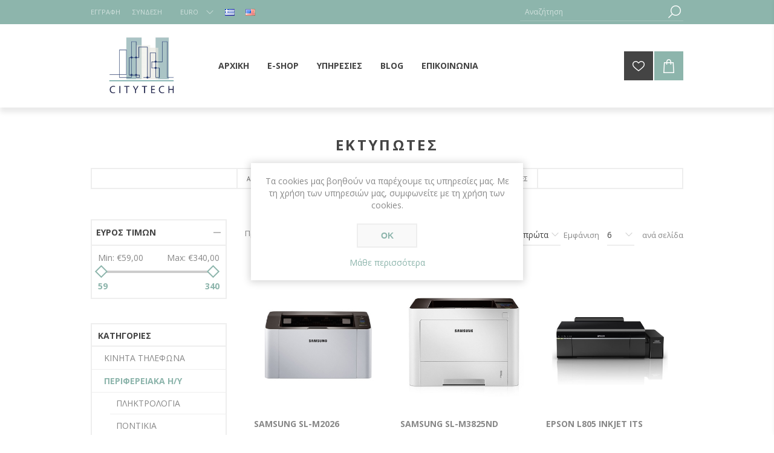

--- FILE ---
content_type: text/html; charset=utf-8
request_url: https://www.city-tech.gr/el/%CE%B5%CE%BA%CF%84%CF%85%CF%80%CF%89%CF%84%CE%B5%CF%83-2
body_size: 16312
content:
<!DOCTYPE html><html lang="el" dir="ltr" class="html-category-page"><head><title>&#x395;&#x39A;&#x3A4;&#x3A5;&#x3A0;&#x3A9;&#x3A4;&#x395;&#x3A3; - CITYTECH</title><meta charset="UTF-8"><meta name="description" content="citytech.gr,  city-tech.gr, Smart Home, Technology,  Internet Services, Consulting, Hardware, Software"><meta name="keywords" content="citytech.gr,city-tech.gr,Smart Home,Technology,Internet Services,Consulting,Hardware,Software"><meta name="generator" content="nopCommerce"><meta name="viewport" content="width=device-width, initial-scale=1.0, minimum-scale=1.0, maximum-scale=2.0"><link href='https://fonts.googleapis.com/css?family=Open+Sans:400,300,700&amp;display=swap' rel='stylesheet'><link rel="stylesheet" href="/Plugins/SevenSpikes.Core/Styles/perfect-scrollbar.min.css"><link rel="stylesheet" href="/Plugins/SevenSpikes.Core/Styles/simplebar.css"><link rel="stylesheet" href="/Themes/Brooklyn/Content/css/styles.css"><link rel="stylesheet" href="/Themes/Brooklyn/Content/css/tables.css"><link rel="stylesheet" href="/Themes/Brooklyn/Content/css/mobile.css"><link rel="stylesheet" href="/Themes/Brooklyn/Content/css/480.css"><link rel="stylesheet" href="/Themes/Brooklyn/Content/css/768.css"><link rel="stylesheet" href="/Themes/Brooklyn/Content/css/1024.css"><link rel="stylesheet" href="/Themes/Brooklyn/Content/css/1280.css"><link rel="stylesheet" href="/Plugins/SevenSpikes.Nop.Plugins.AjaxFilters/Themes/Brooklyn/Content/AjaxFilters.css"><link rel="stylesheet" href="/Plugins/SevenSpikes.Nop.Plugins.InstantSearch/Themes/Brooklyn/Content/InstantSearch.css"><link rel="stylesheet" href="/Plugins/SevenSpikes.Nop.Plugins.MegaMenu/Themes/Brooklyn/Content/MegaMenu.css"><link rel="stylesheet" href="/Plugins/SevenSpikes.Nop.Plugins.AjaxCart/Themes/Brooklyn/Content/ajaxCart.css"><link rel="stylesheet" href="/Plugins/SevenSpikes.Nop.Plugins.ProductRibbons/Styles/Ribbons.common.css"><link rel="stylesheet" href="/Plugins/SevenSpikes.Nop.Plugins.ProductRibbons/Themes/Brooklyn/Content/Ribbons.css"><link rel="stylesheet" href="/Plugins/SevenSpikes.Nop.Plugins.QuickView/Themes/Brooklyn/Content/QuickView.css"><link rel="stylesheet" href="/lib_npm/filepond/filepond.min.css"><link rel="stylesheet" href="/lib_npm/filepond-plugin-get-file/filepond-plugin-get-file.min.css"><link rel="stylesheet" href="/Themes/Brooklyn/Content/css/theme.custom-1.css"><script async src='https://www.googletagmanager.com/gtag/js?id=UA-87840610-1'></script><script>function gtag(){dataLayer.push(arguments)}window.dataLayer=window.dataLayer||[];gtag("js",new Date);gtag("config","UA-87840610-1")</script><body class="category-page-body"><input name="__RequestVerificationToken" type="hidden" value="CfDJ8CFyCiF4rDxIu3x86Lnb2Y825lG-AcE4MmC_xK5DDorbK8KDAZNaSXb_adXTWMrl70EBl7vDM3bTEGJtloVIChfKW6vk8VHO4G_YR9FpM1a9VD0ygZsqTxfp2y4AHi_kAWG9NUjkI1mYOne-mbCHpnY"><div class="ajax-loading-block-window" style="display:none"></div><div id="dialog-notifications-success" role="status" aria-live="polite" aria-atomic="true" title="Ειδοποίηση" style="display:none"></div><div id="dialog-notifications-error" role="alert" aria-live="assertive" aria-atomic="true" title="Σφάλμα" style="display:none"></div><div id="dialog-notifications-warning" role="alert" aria-live="assertive" aria-atomic="true" title="Προειδοποίηση" style="display:none"></div><div id="bar-notification" class="bar-notification-container" role="status" aria-live="polite" aria-atomic="true" data-close="Κλείσιμο"></div><div class="master-wrapper-page items-per-row-three"><div class="header header-1"><div class="header-upper"><div class="header-options-wrapper"><div class="header-options"><div class="header-links-wrapper"><div class="header-links"><ul><li><a href="/el/register?returnUrl=%2Fel%2F%25CE%25B5%25CE%25BA%25CF%2584%25CF%2585%25CF%2580%25CF%2589%25CF%2584%25CE%25B5%25CF%2583-2" class="ico-register">Εγγραφή</a><li><a href="/el/login?returnUrl=%2Fel%2F%25CE%25B5%25CE%25BA%25CF%2584%25CF%2585%25CF%2580%25CF%2589%25CF%2584%25CE%25B5%25CF%2583-2" class="ico-login">Σύνδεση</a></ul></div></div><div class="header-selectors-wrapper"><div class="currency-selector"><select id="customerCurrency" name="customerCurrency" onchange="setLocation(this.value)" aria-label="Επιλογή νομίσματος"><option selected value="https://www.city-tech.gr/el/changecurrency/6?returnUrl=%2Fel%2F%25CE%25B5%25CE%25BA%25CF%2584%25CF%2585%25CF%2580%25CF%2589%25CF%2584%25CE%25B5%25CF%2583-2">Euro<option value="https://www.city-tech.gr/el/changecurrency/3?returnUrl=%2Fel%2F%25CE%25B5%25CE%25BA%25CF%2584%25CF%2585%25CF%2580%25CF%2589%25CF%2584%25CE%25B5%25CF%2583-2">British Pound<option value="https://www.city-tech.gr/el/changecurrency/1?returnUrl=%2Fel%2F%25CE%25B5%25CE%25BA%25CF%2584%25CF%2585%25CF%2580%25CF%2589%25CF%2584%25CE%25B5%25CF%2583-2">US Dollar</select></div><div class="language-selector"><ul class="language-list"><li><a href="https://www.city-tech.gr/el/changelanguage/2?returnUrl=%2Fel%2F%25CE%25B5%25CE%25BA%25CF%2584%25CF%2585%25CF%2580%25CF%2589%25CF%2584%25CE%25B5%25CF%2583-2" title="Greek"> <img title='Greek' alt='Greek' class="selected" src="/images/flags/gr.png"> </a><li><a href="https://www.city-tech.gr/el/changelanguage/1?returnUrl=%2Fel%2F%25CE%25B5%25CE%25BA%25CF%2584%25CF%2585%25CF%2580%25CF%2589%25CF%2584%25CE%25B5%25CF%2583-2" title="English"> <img title='English' alt='English' src="/images/flags/us.png"> </a></ul></div></div></div><div class="search-box store-search-box"><form method="get" id="small-search-box-form" action="/el/search"><input type="text" class="search-box-text" id="small-searchterms" autocomplete="off" name="q" placeholder="Αναζήτηση" aria-label="Αναζήτηση"> <input type="hidden" class="instantSearchResourceElement" data-highlightfirstfoundelement="true" data-minkeywordlength="3" data-defaultproductsortoption="0" data-instantsearchurl="/el/instantSearchFor" data-searchpageurl="/el/search" data-searchinproductdescriptions="true" data-numberofvisibleproducts="5" data-noresultsresourcetext=" No data found."><script id='instantSearchItemTemplate' type='text/x-kendo-template'>
    <div class='instant-search-item' data-url='#= data.CustomProperties.Url #'>
        <a href='#= data.CustomProperties.Url #'>
            <div class='img-block'>
                <img src='#= data.PictureModels[0].ImageUrl #' alt='#= data.Name #' title='#= data.Name #' style='border: none'>
            </div>
            <div class='detail'>
                <div class='title'>#= data.Name #</div>
                # if (data.CustomProperties.ShowSku === 'yes' && data.CustomProperties.Sku) { #
                    <div class='sku'>#= data.CustomProperties.SkuLabel #: #= data.CustomProperties.Sku #</div>
                # } #
                # if (data.ProductPrice && data.ProductPrice.Price) { #
                    <div class='price'>#= data.ProductPrice.Price #</div>
                # } #
            </div>
        </a>
    </div>
</script><button type="submit" class="button-1 search-box-button">Αναζήτηση</button></form></div></div></div><div class="header-lower"><div class="header-actions-wrapper"><div class="header-logo"><a href="/el" class="logo"> <img alt="CITYTECH" title="CITYTECH" src="https://www.city-tech.gr/images/thumbs/0000354.jpeg"> </a></div><div id="headerMenuParent"><div class="header-menu pictures-per-row-two"><div class="close-menu"><span>Κλείσιμο</span></div><ul class="mega-menu" data-isrtlenabled="false" data-enableclickfordropdown="false"><li><a href="/el" title="ΑΡΧΙΚΗ"><span> &#x391;&#x3A1;&#x3A7;&#x399;&#x39A;&#x397;</span></a><li class="has-sublist"><span class="with-subcategories labelfornextplusbutton">E-Shop</span><div class="dropdown categories fullWidth boxes-4"><div class="row-wrapper"><div class="row"><div class="box"><div class="picture"><a href="/el/%CE%BA%CE%B9%CE%BD%CE%B7%CF%84%CE%B1-%CF%84%CE%B7%CE%BB%CE%B5%CF%86%CF%89%CE%BD%CE%B1-2" title="Εμφάνιση προϊόντων κατηγορίας ΚΙΝΗΤΑ ΤΗΛΕΦΩΝΑ"> <img class="lazy" alt="Εικόνα για την κατηγορία ΚΙΝΗΤΑ ΤΗΛΕΦΩΝΑ" src="[data-uri]" data-original="https://www.city-tech.gr/images/thumbs/0000692_-_290.jpeg"> </a></div><div class="details"><div class="title"><a href="/el/%CE%BA%CE%B9%CE%BD%CE%B7%CF%84%CE%B1-%CF%84%CE%B7%CE%BB%CE%B5%CF%86%CF%89%CE%BD%CE%B1-2" title="ΚΙΝΗΤΑ ΤΗΛΕΦΩΝΑ"><span>&#x39A;&#x399;&#x39D;&#x397;&#x3A4;&#x391; &#x3A4;&#x397;&#x39B;&#x395;&#x3A6;&#x3A9;&#x39D;&#x391;</span></a></div><ul class="subcategories"><li><a href="/el/apple" title="APPLE">APPLE</a><li><a href="/el/samsung" title="SAMSUNG">SAMSUNG</a><li><a href="/el/nokia" title="NOKIA">NOKIA</a><li><a href="/el/xiaomi" title="XIAOMI">XIAOMI</a><li><a class="view-all" href="/el/%CE%BA%CE%B9%CE%BD%CE%B7%CF%84%CE%B1-%CF%84%CE%B7%CE%BB%CE%B5%CF%86%CF%89%CE%BD%CE%B1-2" title="View all"> View all </a></ul></div></div><div class="box"><div class="picture"><a href="/el/%CF%80%CE%B5%CF%81%CE%B9%CF%86%CE%B5%CF%81%CE%B5%CE%B9%CE%B1%CE%BA%CE%AC-%CE%B7%CF%85" title="Εμφάνιση προϊόντων κατηγορίας ΠΕΡΙΦΕΡΕΙΑΚΑ Η/Υ"> <img class="lazy" alt="Εικόνα για την κατηγορία ΠΕΡΙΦΕΡΕΙΑΚΑ Η/Υ" src="[data-uri]" data-original="https://www.city-tech.gr/images/thumbs/0002180_-_290.jpeg"> </a></div><div class="details"><div class="title"><a href="/el/%CF%80%CE%B5%CF%81%CE%B9%CF%86%CE%B5%CF%81%CE%B5%CE%B9%CE%B1%CE%BA%CE%AC-%CE%B7%CF%85" title="ΠΕΡΙΦΕΡΕΙΑΚΑ Η/Υ"><span>&#x3A0;&#x395;&#x3A1;&#x399;&#x3A6;&#x395;&#x3A1;&#x395;&#x399;&#x391;&#x39A;&#x391; &#x397;/&#x3A5;</span></a></div><ul class="subcategories"><li><a href="/el/%CF%80%CE%BB%CE%B7%CE%BA%CF%84%CF%81%CE%BF%CE%BB%CF%8C%CE%B3%CE%B9%CE%B1" title="ΠΛΗΚΤΡΟΛΟΓΙΑ">&#x3A0;&#x39B;&#x397;&#x39A;&#x3A4;&#x3A1;&#x39F;&#x39B;&#x39F;&#x393;&#x399;&#x391;</a><li><a href="/el/%CF%80%CE%BF%CE%BD%CF%84%CE%AF%CE%BA%CE%B9%CE%B1" title="ΠΟΝΤΙΚΙΑ">&#x3A0;&#x39F;&#x39D;&#x3A4;&#x399;&#x39A;&#x399;&#x391;</a><li><a href="/el/%CE%B5%CE%BA%CF%84%CF%85%CF%80%CF%89%CF%84%CE%B5%CF%83-hp-canon-epson-brother-xerox-lexmark" title="ΕΚΤΥΠΩΤΕΣ">&#x395;&#x39A;&#x3A4;&#x3A5;&#x3A0;&#x3A9;&#x3A4;&#x395;&#x3A3;</a><li><a href="/el/%CF%83%CE%B1%CF%81%CF%89%CF%84%CE%B5%CF%83-scanners-brother-canon-hp-epson" title="ΣΑΡΩΤΕΣ">&#x3A3;&#x391;&#x3A1;&#x3A9;&#x3A4;&#x395;&#x3A3;</a><li><a class="view-all" href="/el/%CF%80%CE%B5%CF%81%CE%B9%CF%86%CE%B5%CF%81%CE%B5%CE%B9%CE%B1%CE%BA%CE%AC-%CE%B7%CF%85" title="View all"> View all </a></ul></div></div><div class="box"><div class="picture"><a href="/el/%CE%B1%CE%BE%CE%B5%CF%83%CE%BF%CF%85%CE%AC%CF%81-%CE%BA%CE%B9%CE%BD%CE%B7%CF%84%CF%8E%CE%BD" title="Εμφάνιση προϊόντων κατηγορίας ΑΞΕΣΟΥΑΡ ΚΙΝΗΤΩΝ"> <img class="lazy" alt="Εικόνα για την κατηγορία ΑΞΕΣΟΥΑΡ ΚΙΝΗΤΩΝ" src="[data-uri]" data-original="https://www.city-tech.gr/images/thumbs/0000690_-_290.jpeg"> </a></div><div class="details"><div class="title"><a href="/el/%CE%B1%CE%BE%CE%B5%CF%83%CE%BF%CF%85%CE%AC%CF%81-%CE%BA%CE%B9%CE%BD%CE%B7%CF%84%CF%8E%CE%BD" title="ΑΞΕΣΟΥΑΡ ΚΙΝΗΤΩΝ"><span>&#x391;&#x39E;&#x395;&#x3A3;&#x39F;&#x3A5;&#x391;&#x3A1; &#x39A;&#x399;&#x39D;&#x397;&#x3A4;&#x3A9;&#x39D;</span></a></div><ul class="subcategories"><li><a href="/el/%CE%B8%CE%AE%CE%BA%CE%B5%CF%82" title="ΘΗΚΕΣ">&#x398;&#x397;&#x39A;&#x395;&#x3A3;</a><li><a href="/el/%CF%86%CF%8C%CF%81%CF%84%CE%B9%CF%83%CE%B7-%CE%BA%CE%B1%CE%BB%CF%8E%CE%B4%CE%B9%CE%B1" title="ΦΟΡΤΙΣΗ-ΚΑΛΩΔΙΑ">&#x3A6;&#x39F;&#x3A1;&#x3A4;&#x399;&#x3A3;&#x397;-&#x39A;&#x391;&#x39B;&#x3A9;&#x394;&#x399;&#x391;</a><li><a href="/el/%CF%80%CF%81%CE%BF%CF%83%CF%84%CE%B1%CF%83%CE%AF%CE%B1-%CE%BF%CE%B8%CF%8C%CE%BD%CE%B7%CF%82" title="ΠΡΟΣΤΑΣΙΑ ΟΘΟΝΗΣ">&#x3A0;&#x3A1;&#x39F;&#x3A3;&#x3A4;&#x391;&#x3A3;&#x399;&#x391; &#x39F;&#x398;&#x39F;&#x39D;&#x397;&#x3A3;</a><li><a href="/el/bluetooth" title="BLUETOOTH">BLUETOOTH</a><li><a class="view-all" href="/el/%CE%B1%CE%BE%CE%B5%CF%83%CE%BF%CF%85%CE%AC%CF%81-%CE%BA%CE%B9%CE%BD%CE%B7%CF%84%CF%8E%CE%BD" title="View all"> View all </a></ul></div></div><div class="box"><div class="picture"><a href="/el/gadgets" title="Εμφάνιση προϊόντων κατηγορίας GADGETS"> <img class="lazy" alt="Εικόνα για την κατηγορία GADGETS" src="[data-uri]" data-original="https://www.city-tech.gr/images/thumbs/0004499_gadgets_290.jpeg"> </a></div><div class="details"><div class="title"><a href="/el/gadgets" title="GADGETS"><span>GADGETS</span></a></div><ul class="subcategories"><li><a href="/el/action-camera" title="ACTION CAMERAS">ACTION CAMERAS</a><li><a href="/el/uv-%CE%B1%CF%80%CE%BF%CF%83%CF%84%CE%B5%CE%B9%CF%81%CF%89%CF%84%CE%B5%CF%83-covid-virus" title="UV ΑΠΟΣΤΕΙΡΩΤΕΣ">UV &#x391;&#x3A0;&#x39F;&#x3A3;&#x3A4;&#x395;&#x399;&#x3A1;&#x3A9;&#x3A4;&#x395;&#x3A3;</a><li><a href="/el/web-cameras" title="WEB CAMERAS">WEB CAMERAS</a><li><a href="/el/smart-home" title="SMART HOME">SMART HOME</a><li><a class="view-all" href="/el/gadgets" title="View all"> View all </a></ul></div></div></div><div class="row"><div class="box"><div class="picture"><a href="/el/tablets" title="Εμφάνιση προϊόντων κατηγορίας TABLETS"> <img class="lazy" alt="Εικόνα για την κατηγορία TABLETS" src="[data-uri]" data-original="https://www.city-tech.gr/images/thumbs/0000686_tablets_290.jpeg"> </a></div><div class="details"><div class="title"><a href="/el/tablets" title="TABLETS"><span>TABLETS</span></a></div><ul class="subcategories"><li><a href="/el/teclast-tablet" title="TECLAST">TECLAST</a><li><a href="/el/samsung-2" title="SAMSUNG">SAMSUNG</a><li><a href="/el/lenovo" title="LENOVO">LENOVO</a><li><a href="/el/refurbished-dell" title="REFURBISHED DELL">REFURBISHED DELL</a></ul></div></div><div class="box"><div class="picture"><a href="/el/laptops" title="Εμφάνιση προϊόντων κατηγορίας LAPTOPS"> <img class="lazy" alt="Εικόνα για την κατηγορία LAPTOPS" src="[data-uri]" data-original="https://www.city-tech.gr/images/thumbs/0002182_laptops_290.jpeg"> </a></div><div class="details"><div class="title"><a href="/el/laptops" title="LAPTOPS"><span>LAPTOPS</span></a></div><ul class="subcategories"><li><a href="/el/laptops-2" title="LAPTOPS">LAPTOPS</a><li><a href="/el/laptops-refurbished" title="LAPTOPS REFURBISHED">LAPTOPS REFURBISHED</a><li><a href="/el/%CF%84%CF%83%CE%B1%CE%BD%CF%84%CE%B5%CF%82-laptop" title="ΤΣΑΝΤΕΣ LAPTOP">&#x3A4;&#x3A3;&#x391;&#x39D;&#x3A4;&#x395;&#x3A3; LAPTOP</a></ul></div></div><div class="box"><div class="picture"><a href="/el/%CF%83%CF%85%CF%83%CF%84%CE%B7%CE%BC%CE%B1%CF%84%CE%B1-%CE%B1%CF%83%CF%86%CE%B1%CE%BB%CE%B5%CE%B9%CE%B1%CF%83-%CE%BA%CE%B1%CE%BC%CE%B5%CF%81%CE%B5%CF%83-%CE%BA%CE%B1%CF%84%CE%B1%CE%B3%CF%81%CE%B1%CF%86%CE%B9%CE%BA%CE%B1-access-control-door-bell" title="Εμφάνιση προϊόντων κατηγορίας ΣΥΣΤΗΜΑΤΑ ΑΣΦΑΛΕΙΑΣ"> <img class="lazy" alt="Εικόνα για την κατηγορία ΣΥΣΤΗΜΑΤΑ ΑΣΦΑΛΕΙΑΣ" src="[data-uri]" data-original="https://www.city-tech.gr/images/thumbs/0004485_-_290.jpeg"> </a></div><div class="details"><div class="title"><a href="/el/%CF%83%CF%85%CF%83%CF%84%CE%B7%CE%BC%CE%B1%CF%84%CE%B1-%CE%B1%CF%83%CF%86%CE%B1%CE%BB%CE%B5%CE%B9%CE%B1%CF%83-%CE%BA%CE%B1%CE%BC%CE%B5%CF%81%CE%B5%CF%83-%CE%BA%CE%B1%CF%84%CE%B1%CE%B3%CF%81%CE%B1%CF%86%CE%B9%CE%BA%CE%B1-access-control-door-bell" title="ΣΥΣΤΗΜΑΤΑ ΑΣΦΑΛΕΙΑΣ"><span>&#x3A3;&#x3A5;&#x3A3;&#x3A4;&#x397;&#x39C;&#x391;&#x3A4;&#x391; &#x391;&#x3A3;&#x3A6;&#x391;&#x39B;&#x395;&#x399;&#x391;&#x3A3;</span></a></div><ul class="subcategories"><li><a href="/el/cctv" title="CCTV ">CCTV </a><li><a href="/el/ip-wifi-smart-%CE%BA%CE%B1%CE%BC%CE%B5%CF%81%CE%B5%CF%83-ezviz-hikvision-tplink-dlink-sonoff-vstarcam-tvt-ubiquiti" title="IP KΑΙ WIFI ΚΑΜΕΡΕΣ">IP K&#x391;&#x399; WIFI &#x39A;&#x391;&#x39C;&#x395;&#x3A1;&#x395;&#x3A3;</a><li><a href="/el/%CE%BA%CF%81%CF%85%CF%86%CE%B5%CF%83" title="ΚΡΥΦΕΣ">&#x39A;&#x3A1;&#x3A5;&#x3A6;&#x395;&#x3A3;</a><li><a href="/el/dvr-nvr-%CE%BA%CE%B1%CF%84%CE%B1%CE%B3%CF%81%CE%B1%CF%86%CE%B9%CE%BA%CE%B1-cctv-tplink-d-link-hikvision-dahua-tvt-foscam-ltc-longse-honeywell-hybrid" title="DVR-NVR ΚΑΤΑΓΡΑΦΙΚΑ">DVR-NVR &#x39A;&#x391;&#x3A4;&#x391;&#x393;&#x3A1;&#x391;&#x3A6;&#x399;&#x39A;&#x391;</a><li><a class="view-all" href="/el/%CF%83%CF%85%CF%83%CF%84%CE%B7%CE%BC%CE%B1%CF%84%CE%B1-%CE%B1%CF%83%CF%86%CE%B1%CE%BB%CE%B5%CE%B9%CE%B1%CF%83-%CE%BA%CE%B1%CE%BC%CE%B5%CF%81%CE%B5%CF%83-%CE%BA%CE%B1%CF%84%CE%B1%CE%B3%CF%81%CE%B1%CF%86%CE%B9%CE%BA%CE%B1-access-control-door-bell" title="View all"> View all </a></ul></div></div><div class="box"><div class="picture"><a href="/el/desktop-pc-%CF%83%CF%84%CE%B1%CE%B8%CE%B5%CF%81%CE%BF%CE%B9" title="Εμφάνιση προϊόντων κατηγορίας DESKTOP PC"> <img class="lazy" alt="Εικόνα για την κατηγορία DESKTOP PC" src="[data-uri]" data-original="https://www.city-tech.gr/images/thumbs/0002725_desktop-pc_290.jpeg"> </a></div><div class="details"><div class="title"><a href="/el/desktop-pc-%CF%83%CF%84%CE%B1%CE%B8%CE%B5%CF%81%CE%BF%CE%B9" title="DESKTOP PC"><span>DESKTOP PC</span></a></div><ul class="subcategories"><li><a href="/el/%CE%B1%CE%BD%CE%B1%CE%B2%CE%B1%CE%B8%CE%BC%CE%B9%CF%83%CE%B7-pc-parts-motherboard-mb-cpu-gpu-ram-psu-cooling-ssd-hdd-case" title="PC PARTS">PC PARTS</a><li><a href="/el/workstations-servers-pc" title="WORKSTATIONS - SERVERS PC">WORKSTATIONS - SERVERS PC</a><li><a href="/el/business-pc-desktop-aio" title="BUSINESS PC &amp; AIO">BUSINESS PC &amp; AIO</a><li><a href="/el/gaming-pc" title="GAMING PC">GAMING PC</a></ul></div></div></div><div class="row"><div class="box"><div class="picture"><a href="/el/%CE%B3%CE%BD%CE%AE%CF%83%CE%B9%CE%B1-%CE%BC%CE%B5%CF%84%CE%B1%CF%87%CE%B5%CE%B9%CF%81%CE%B9%CF%83%CE%BC%CE%AD%CE%BD%CE%B1-%CE%B5%CE%BE%CE%B1%CF%81%CF%84%CE%AE%CE%BC%CE%B1%CF%84%CE%B1-laptop-hp-toshiba-lenovo-dell-sonyvaio-compaq-fujitsusiemens-turbox-clevo" title="Εμφάνιση προϊόντων κατηγορίας ΜΕΤΑΧΕΙΡΙΣΜΕΝΑ"> <img class="lazy" alt="Εικόνα για την κατηγορία ΜΕΤΑΧΕΙΡΙΣΜΕΝΑ" src="[data-uri]" data-original="https://www.city-tech.gr/images/thumbs/0002591_used_290.png"> </a></div><div class="details"><div class="title"><a href="/el/%CE%B3%CE%BD%CE%AE%CF%83%CE%B9%CE%B1-%CE%BC%CE%B5%CF%84%CE%B1%CF%87%CE%B5%CE%B9%CF%81%CE%B9%CF%83%CE%BC%CE%AD%CE%BD%CE%B1-%CE%B5%CE%BE%CE%B1%CF%81%CF%84%CE%AE%CE%BC%CE%B1%CF%84%CE%B1-laptop-hp-toshiba-lenovo-dell-sonyvaio-compaq-fujitsusiemens-turbox-clevo" title="ΜΕΤΑΧΕΙΡΙΣΜΕΝΑ"><span>&#x39C;&#x395;&#x3A4;&#x391;&#x3A7;&#x395;&#x399;&#x3A1;&#x399;&#x3A3;&#x39C;&#x395;&#x39D;&#x391;</span></a></div><ul class="subcategories"><li><a href="/el/%CE%B3%CE%BD%CE%AE%CF%83%CE%B9%CE%B1-%CE%BC%CE%B5%CF%84%CE%B1%CF%87%CE%B5%CE%B9%CF%81%CE%B9%CF%83%CE%BC%CE%AD%CE%BD%CE%B1-%CE%B5%CE%BE%CE%B1%CF%81%CF%84%CE%AE%CE%BC%CE%B1%CF%84%CE%B1-laptop-hp-toshiba-lenovo-dell-sonyvaio-compaq-fujitsusiemens-turbox-clevo-2" title="ΕΞΑΡΤΗΜΑΤΑ LAPTOP">&#x395;&#x39E;&#x391;&#x3A1;&#x3A4;&#x397;&#x39C;&#x391;&#x3A4;&#x391; LAPTOP</a><li><a href="/el/%CE%B3%CE%BD%CE%AE%CF%83%CE%B9%CE%B1-%CE%BC%CE%B5%CF%84%CE%B1%CF%87%CE%B5%CE%B9%CF%81%CE%B9%CF%83%CE%BC%CE%AD%CE%BD%CE%B1-%CE%B5%CE%BE%CE%B1%CF%81%CF%84%CE%AE%CE%BC%CE%B1%CF%84%CE%B1-pc-intel-asus-nvidia-gigabyte-toshiba-wd-seagate-kingstone-intenso-hp-dell" title="ΕΞΑΡΤΗΜΑΤΑ  PC">&#x395;&#x39E;&#x391;&#x3A1;&#x3A4;&#x397;&#x39C;&#x391;&#x3A4;&#x391; PC</a><li><a href="/el/apple-original-%CE%B3%CE%BD%CE%B7%CF%83%CE%B9%CE%B1-%CE%B5%CE%BE%CE%B1%CF%81%CF%84%CE%B7%CE%BC%CE%B1%CF%84%CE%B1-mac-air-parts-macbook" title="ΕΞΑΡΤΗΜΑΤΑ APPLE LAPTOP">&#x395;&#x39E;&#x391;&#x3A1;&#x3A4;&#x397;&#x39C;&#x391;&#x3A4;&#x391; APPLE LAPTOP</a></ul></div></div><div class="box"><div class="picture"><a href="/el/refurbished-desktop-pc" title="Εμφάνιση προϊόντων κατηγορίας REFURBISHED DESKTOP PC"> <img class="lazy" alt="Εικόνα για την κατηγορία REFURBISHED DESKTOP PC" src="[data-uri]" data-original="https://www.city-tech.gr/images/thumbs/0002751_refurbished-desktop-pc_290.png"> </a></div><div class="details"><div class="title"><a href="/el/refurbished-desktop-pc" title="REFURBISHED DESKTOP PC"><span>REFURBISHED DESKTOP PC</span></a></div><ul class="subcategories"><li><a href="/el/business-pcs" title="BUSINESS PCs">BUSINESS PCs</a><li><a href="/el/all-in-one-pcs" title="ALL IN ONE PCs">ALL IN ONE PCs</a><li><a href="/el/%CE%B5%CE%BE%CE%BF%CF%80%CE%BB%CE%B9%CF%83%CE%BC%CE%BF%CF%83-it-dell-hp-compaq" title="ΕΞΟΠΛΙΣΜΟΣ IT">&#x395;&#x39E;&#x39F;&#x3A0;&#x39B;&#x399;&#x3A3;&#x39C;&#x39F;&#x3A3; IT</a></ul></div></div><div class="box"><div class="picture"><a href="/el/service-%CE%B5%CF%81%CE%B3%CE%B1%CE%BB%CE%B5%CE%B9%CE%B1-bosch-makita-homcom-dewalt-fixpoint-best-xiaomi-uni-t" title="Εμφάνιση προϊόντων κατηγορίας SERVICE &amp; ΕΡΓΑΛΕΙΑ"> <img class="lazy" alt="Εικόνα για την κατηγορία SERVICE &amp; ΕΡΓΑΛΕΙΑ" src="[data-uri]" data-original="https://www.city-tech.gr/images/thumbs/0004573_service-tools_290.jpeg"> </a></div><div class="details"><div class="title"><a href="/el/service-%CE%B5%CF%81%CE%B3%CE%B1%CE%BB%CE%B5%CE%B9%CE%B1-bosch-makita-homcom-dewalt-fixpoint-best-xiaomi-uni-t" title="SERVICE &amp; ΕΡΓΑΛΕΙΑ"><span>SERVICE &amp; &#x395;&#x3A1;&#x393;&#x391;&#x39B;&#x395;&#x399;&#x391;</span></a></div><ul class="subcategories"><li><a href="/el/%CE%BC%CE%B7%CF%87%CE%B1%CE%BD%CE%AE%CE%BC%CE%B1%CF%84%CE%B1-%CF%80%CE%BF%CE%BB%CF%8D%CE%BC%CE%B5%CF%84%CF%81%CE%B1-uni-t-%CE%BF%CF%81%CE%B3%CE%B1%CE%BD%CE%B1-%CE%BC%CE%B5%CF%84%CF%81%CE%B7%CF%83%CE%B7%CF%82" title="ΜΗΧΑΝΗΜΑΤΑ - ΠΟΛΥΜΕΤΡΑ">&#x39C;&#x397;&#x3A7;&#x391;&#x39D;&#x397;&#x39C;&#x391;&#x3A4;&#x391; - &#x3A0;&#x39F;&#x39B;&#x3A5;&#x39C;&#x395;&#x3A4;&#x3A1;&#x391;</a></ul></div></div><div class="empty-box"></div></div></div></div><li><a href="/el/%CF%85%CF%80%CE%B7%CF%81%CE%B5%CF%83%CE%B9%CE%B5%CF%83-%CF%83%CF%85%CE%BC%CE%B2%CE%BF%CF%85%CE%BB%CE%BF%CE%B9-%CF%84%CE%B5%CF%87%CE%BD%CE%BF%CE%BB%CE%BF%CE%B3%CE%B9%CE%B1%CF%83-pc-laptop-smartphones-voip-website-design-eshop-iot-data-center-networks-security-systems-cloud-consultanting" title="ΥΠΗΡΕΣΙΕΣ"><span> &#x3A5;&#x3A0;&#x397;&#x3A1;&#x395;&#x3A3;&#x399;&#x395;&#x3A3;</span></a><li><a href="/el/blog" title="Blog"><span> Blog</span></a><li><a href="/el/contactus" title="Επικοινωνία"><span> &#x395;&#x3C0;&#x3B9;&#x3BA;&#x3BF;&#x3B9;&#x3BD;&#x3C9;&#x3BD;&#x3AF;&#x3B1;</span></a></ul><div class="menu-title"><span>Menu</span></div><ul class="mega-menu-responsive"><li><a href="/el" title="ΑΡΧΙΚΗ"><span> &#x391;&#x3A1;&#x3A7;&#x399;&#x39A;&#x397;</span></a><li class="has-sublist"><span class="with-subcategories single-item-categories labelfornextplusbutton">E-Shop</span><div class="plus-button"></div><div class="sublist-wrap"><ul class="sublist"><li class="back-button"><span>back</span><li class="has-sublist"><a href="/el/%CE%BA%CE%B9%CE%BD%CE%B7%CF%84%CE%B1-%CF%84%CE%B7%CE%BB%CE%B5%CF%86%CF%89%CE%BD%CE%B1-2" title="ΚΙΝΗΤΑ ΤΗΛΕΦΩΝΑ" class="with-subcategories"><span>&#x39A;&#x399;&#x39D;&#x397;&#x3A4;&#x391; &#x3A4;&#x397;&#x39B;&#x395;&#x3A6;&#x3A9;&#x39D;&#x391;</span></a><div class="plus-button"></div><div class="sublist-wrap"><ul class="sublist"><li class="back-button"><span>back</span><li><a class="lastLevelCategory" href="/el/apple" title="APPLE"><span>APPLE</span></a><li><a class="lastLevelCategory" href="/el/samsung" title="SAMSUNG"><span>SAMSUNG</span></a><li><a class="lastLevelCategory" href="/el/nokia" title="NOKIA"><span>NOKIA</span></a><li><a class="lastLevelCategory" href="/el/xiaomi" title="XIAOMI"><span>XIAOMI</span></a><li><a class="view-all" href="/el/%CE%BA%CE%B9%CE%BD%CE%B7%CF%84%CE%B1-%CF%84%CE%B7%CE%BB%CE%B5%CF%86%CF%89%CE%BD%CE%B1-2" title="View all"> <span>View all</span> </a></ul></div><li class="has-sublist"><a href="/el/%CF%80%CE%B5%CF%81%CE%B9%CF%86%CE%B5%CF%81%CE%B5%CE%B9%CE%B1%CE%BA%CE%AC-%CE%B7%CF%85" title="ΠΕΡΙΦΕΡΕΙΑΚΑ Η/Υ" class="with-subcategories"><span>&#x3A0;&#x395;&#x3A1;&#x399;&#x3A6;&#x395;&#x3A1;&#x395;&#x399;&#x391;&#x39A;&#x391; &#x397;/&#x3A5;</span></a><div class="plus-button"></div><div class="sublist-wrap"><ul class="sublist"><li class="back-button"><span>back</span><li><a class="lastLevelCategory" href="/el/%CF%80%CE%BB%CE%B7%CE%BA%CF%84%CF%81%CE%BF%CE%BB%CF%8C%CE%B3%CE%B9%CE%B1" title="ΠΛΗΚΤΡΟΛΟΓΙΑ"><span>&#x3A0;&#x39B;&#x397;&#x39A;&#x3A4;&#x3A1;&#x39F;&#x39B;&#x39F;&#x393;&#x399;&#x391;</span></a><li><a class="lastLevelCategory" href="/el/%CF%80%CE%BF%CE%BD%CF%84%CE%AF%CE%BA%CE%B9%CE%B1" title="ΠΟΝΤΙΚΙΑ"><span>&#x3A0;&#x39F;&#x39D;&#x3A4;&#x399;&#x39A;&#x399;&#x391;</span></a><li class="has-sublist"><a href="/el/%CE%B5%CE%BA%CF%84%CF%85%CF%80%CF%89%CF%84%CE%B5%CF%83-hp-canon-epson-brother-xerox-lexmark" title="ΕΚΤΥΠΩΤΕΣ" class="with-subcategories"><span>&#x395;&#x39A;&#x3A4;&#x3A5;&#x3A0;&#x3A9;&#x3A4;&#x395;&#x3A3;</span></a><div class="plus-button"></div><div class="sublist-wrap"><ul class="sublist"><li class="back-button"><span>back</span><li><a class="lastLevelCategory" href="/el/%CE%B5%CE%BA%CF%84%CF%85%CF%80%CF%89%CF%84%CE%B5%CF%83-2" title="ΕΚΤΥΠΩΤΕΣ"><span>&#x395;&#x39A;&#x3A4;&#x3A5;&#x3A0;&#x3A9;&#x3A4;&#x395;&#x3A3;</span></a><li><a class="lastLevelCategory" href="/el/%CF%80%CE%BF%CE%BB%CF%85%CE%BC%CE%B7%CF%87%CE%B1%CE%BD%CE%B7%CE%BC%CE%B1%CF%84%CE%B1" title="ΠΟΛΥΜΗΧΑΝΗΜΑΤΑ"><span>&#x3A0;&#x39F;&#x39B;&#x3A5;&#x39C;&#x397;&#x3A7;&#x391;&#x39D;&#x397;&#x39C;&#x391;&#x3A4;&#x391;</span></a></ul></div><li><a class="lastLevelCategory" href="/el/%CF%83%CE%B1%CF%81%CF%89%CF%84%CE%B5%CF%83-scanners-brother-canon-hp-epson" title="ΣΑΡΩΤΕΣ"><span>&#x3A3;&#x391;&#x3A1;&#x3A9;&#x3A4;&#x395;&#x3A3;</span></a><li><a class="view-all" href="/el/%CF%80%CE%B5%CF%81%CE%B9%CF%86%CE%B5%CF%81%CE%B5%CE%B9%CE%B1%CE%BA%CE%AC-%CE%B7%CF%85" title="View all"> <span>View all</span> </a></ul></div><li class="has-sublist"><a href="/el/%CE%B1%CE%BE%CE%B5%CF%83%CE%BF%CF%85%CE%AC%CF%81-%CE%BA%CE%B9%CE%BD%CE%B7%CF%84%CF%8E%CE%BD" title="ΑΞΕΣΟΥΑΡ ΚΙΝΗΤΩΝ" class="with-subcategories"><span>&#x391;&#x39E;&#x395;&#x3A3;&#x39F;&#x3A5;&#x391;&#x3A1; &#x39A;&#x399;&#x39D;&#x397;&#x3A4;&#x3A9;&#x39D;</span></a><div class="plus-button"></div><div class="sublist-wrap"><ul class="sublist"><li class="back-button"><span>back</span><li class="has-sublist"><a href="/el/%CE%B8%CE%AE%CE%BA%CE%B5%CF%82" title="ΘΗΚΕΣ" class="with-subcategories"><span>&#x398;&#x397;&#x39A;&#x395;&#x3A3;</span></a><div class="plus-button"></div><div class="sublist-wrap"><ul class="sublist"><li class="back-button"><span>back</span><li><a class="lastLevelCategory" href="/el/%CE%B8%CE%B7%CE%BA%CE%B5%CF%83-%CE%B3%CE%B9%CE%B1-tablet" title="ΘΗΚΕΣ ΓΙΑ TABLET"><span>&#x398;&#x397;&#x39A;&#x395;&#x3A3; &#x393;&#x399;&#x391; TABLET</span></a><li><a class="lastLevelCategory" href="/el/%CE%B8%CE%B7%CE%BA%CE%B5%CF%83-%CE%B3%CE%B9%CE%B1-%CE%BA%CE%B9%CE%BD%CE%B7%CF%84%CE%B1" title="ΘΗΚΕΣ ΓΙΑ ΚΙΝΗΤΑ"><span>&#x398;&#x397;&#x39A;&#x395;&#x3A3; &#x393;&#x399;&#x391; &#x39A;&#x399;&#x39D;&#x397;&#x3A4;&#x391;</span></a></ul></div><li><a class="lastLevelCategory" href="/el/%CF%86%CF%8C%CF%81%CF%84%CE%B9%CF%83%CE%B7-%CE%BA%CE%B1%CE%BB%CF%8E%CE%B4%CE%B9%CE%B1" title="ΦΟΡΤΙΣΗ-ΚΑΛΩΔΙΑ"><span>&#x3A6;&#x39F;&#x3A1;&#x3A4;&#x399;&#x3A3;&#x397;-&#x39A;&#x391;&#x39B;&#x3A9;&#x394;&#x399;&#x391;</span></a><li><a class="lastLevelCategory" href="/el/%CF%80%CF%81%CE%BF%CF%83%CF%84%CE%B1%CF%83%CE%AF%CE%B1-%CE%BF%CE%B8%CF%8C%CE%BD%CE%B7%CF%82" title="ΠΡΟΣΤΑΣΙΑ ΟΘΟΝΗΣ"><span>&#x3A0;&#x3A1;&#x39F;&#x3A3;&#x3A4;&#x391;&#x3A3;&#x399;&#x391; &#x39F;&#x398;&#x39F;&#x39D;&#x397;&#x3A3;</span></a><li><a class="lastLevelCategory" href="/el/bluetooth" title="BLUETOOTH"><span>BLUETOOTH</span></a><li><a class="view-all" href="/el/%CE%B1%CE%BE%CE%B5%CF%83%CE%BF%CF%85%CE%AC%CF%81-%CE%BA%CE%B9%CE%BD%CE%B7%CF%84%CF%8E%CE%BD" title="View all"> <span>View all</span> </a></ul></div><li class="has-sublist"><a href="/el/gadgets" title="GADGETS" class="with-subcategories"><span>GADGETS</span></a><div class="plus-button"></div><div class="sublist-wrap"><ul class="sublist"><li class="back-button"><span>back</span><li><a class="lastLevelCategory" href="/el/action-camera" title="ACTION CAMERAS"><span>ACTION CAMERAS</span></a><li><a class="lastLevelCategory" href="/el/uv-%CE%B1%CF%80%CE%BF%CF%83%CF%84%CE%B5%CE%B9%CF%81%CF%89%CF%84%CE%B5%CF%83-covid-virus" title="UV ΑΠΟΣΤΕΙΡΩΤΕΣ"><span>UV &#x391;&#x3A0;&#x39F;&#x3A3;&#x3A4;&#x395;&#x399;&#x3A1;&#x3A9;&#x3A4;&#x395;&#x3A3;</span></a><li><a class="lastLevelCategory" href="/el/web-cameras" title="WEB CAMERAS"><span>WEB CAMERAS</span></a><li><a class="lastLevelCategory" href="/el/smart-home" title="SMART HOME"><span>SMART HOME</span></a><li><a class="view-all" href="/el/gadgets" title="View all"> <span>View all</span> </a></ul></div><li class="has-sublist"><a href="/el/tablets" title="TABLETS" class="with-subcategories"><span>TABLETS</span></a><div class="plus-button"></div><div class="sublist-wrap"><ul class="sublist"><li class="back-button"><span>back</span><li><a class="lastLevelCategory" href="/el/teclast-tablet" title="TECLAST"><span>TECLAST</span></a><li><a class="lastLevelCategory" href="/el/samsung-2" title="SAMSUNG"><span>SAMSUNG</span></a><li><a class="lastLevelCategory" href="/el/lenovo" title="LENOVO"><span>LENOVO</span></a><li><a class="lastLevelCategory" href="/el/refurbished-dell" title="REFURBISHED DELL"><span>REFURBISHED DELL</span></a></ul></div><li class="has-sublist"><a href="/el/laptops" title="LAPTOPS" class="with-subcategories"><span>LAPTOPS</span></a><div class="plus-button"></div><div class="sublist-wrap"><ul class="sublist"><li class="back-button"><span>back</span><li><a class="lastLevelCategory" href="/el/laptops-2" title="LAPTOPS"><span>LAPTOPS</span></a><li><a class="lastLevelCategory" href="/el/laptops-refurbished" title="LAPTOPS REFURBISHED"><span>LAPTOPS REFURBISHED</span></a><li><a class="lastLevelCategory" href="/el/%CF%84%CF%83%CE%B1%CE%BD%CF%84%CE%B5%CF%82-laptop" title="ΤΣΑΝΤΕΣ LAPTOP"><span>&#x3A4;&#x3A3;&#x391;&#x39D;&#x3A4;&#x395;&#x3A3; LAPTOP</span></a></ul></div><li class="has-sublist"><a href="/el/%CF%83%CF%85%CF%83%CF%84%CE%B7%CE%BC%CE%B1%CF%84%CE%B1-%CE%B1%CF%83%CF%86%CE%B1%CE%BB%CE%B5%CE%B9%CE%B1%CF%83-%CE%BA%CE%B1%CE%BC%CE%B5%CF%81%CE%B5%CF%83-%CE%BA%CE%B1%CF%84%CE%B1%CE%B3%CF%81%CE%B1%CF%86%CE%B9%CE%BA%CE%B1-access-control-door-bell" title="ΣΥΣΤΗΜΑΤΑ ΑΣΦΑΛΕΙΑΣ" class="with-subcategories"><span>&#x3A3;&#x3A5;&#x3A3;&#x3A4;&#x397;&#x39C;&#x391;&#x3A4;&#x391; &#x391;&#x3A3;&#x3A6;&#x391;&#x39B;&#x395;&#x399;&#x391;&#x3A3;</span></a><div class="plus-button"></div><div class="sublist-wrap"><ul class="sublist"><li class="back-button"><span>back</span><li class="has-sublist"><a href="/el/cctv" title="CCTV " class="with-subcategories"><span>CCTV </span></a><div class="plus-button"></div><div class="sublist-wrap"><ul class="sublist"><li class="back-button"><span>back</span><li><a class="lastLevelCategory" href="/el/%CE%BA%CE%B1%CE%BC%CE%B5%CF%81%CE%B5%CF%83-%CE%BF%CF%81%CE%BF%CF%86%CE%B7%CF%83" title="ΚΑΜΕΡΕΣ ΟΡΟΦΗΣ"><span>&#x39A;&#x391;&#x39C;&#x395;&#x3A1;&#x395;&#x3A3; &#x39F;&#x3A1;&#x39F;&#x3A6;&#x397;&#x3A3;</span></a><li><a class="lastLevelCategory" href="/el/speed-dome" title="SPEED DOME"><span>SPEED DOME</span></a><li><a class="lastLevelCategory" href="/el/%CF%85%CE%B2%CF%81%CE%B9%CE%B4%CE%B9%CE%BA%CE%B5%CF%83" title="ΥΒΡΙΔΙΚΕΣ"><span>&#x3A5;&#x392;&#x3A1;&#x399;&#x394;&#x399;&#x39A;&#x395;&#x3A3;</span></a></ul></div><li><a class="lastLevelCategory" href="/el/ip-wifi-smart-%CE%BA%CE%B1%CE%BC%CE%B5%CF%81%CE%B5%CF%83-ezviz-hikvision-tplink-dlink-sonoff-vstarcam-tvt-ubiquiti" title="IP KΑΙ WIFI ΚΑΜΕΡΕΣ"><span>IP K&#x391;&#x399; WIFI &#x39A;&#x391;&#x39C;&#x395;&#x3A1;&#x395;&#x3A3;</span></a><li><a class="lastLevelCategory" href="/el/%CE%BA%CF%81%CF%85%CF%86%CE%B5%CF%83" title="ΚΡΥΦΕΣ"><span>&#x39A;&#x3A1;&#x3A5;&#x3A6;&#x395;&#x3A3;</span></a><li><a class="lastLevelCategory" href="/el/dvr-nvr-%CE%BA%CE%B1%CF%84%CE%B1%CE%B3%CF%81%CE%B1%CF%86%CE%B9%CE%BA%CE%B1-cctv-tplink-d-link-hikvision-dahua-tvt-foscam-ltc-longse-honeywell-hybrid" title="DVR-NVR ΚΑΤΑΓΡΑΦΙΚΑ"><span>DVR-NVR &#x39A;&#x391;&#x3A4;&#x391;&#x393;&#x3A1;&#x391;&#x3A6;&#x399;&#x39A;&#x391;</span></a><li><a class="view-all" href="/el/%CF%83%CF%85%CF%83%CF%84%CE%B7%CE%BC%CE%B1%CF%84%CE%B1-%CE%B1%CF%83%CF%86%CE%B1%CE%BB%CE%B5%CE%B9%CE%B1%CF%83-%CE%BA%CE%B1%CE%BC%CE%B5%CF%81%CE%B5%CF%83-%CE%BA%CE%B1%CF%84%CE%B1%CE%B3%CF%81%CE%B1%CF%86%CE%B9%CE%BA%CE%B1-access-control-door-bell" title="View all"> <span>View all</span> </a></ul></div><li class="has-sublist"><a href="/el/desktop-pc-%CF%83%CF%84%CE%B1%CE%B8%CE%B5%CF%81%CE%BF%CE%B9" title="DESKTOP PC" class="with-subcategories"><span>DESKTOP PC</span></a><div class="plus-button"></div><div class="sublist-wrap"><ul class="sublist"><li class="back-button"><span>back</span><li class="has-sublist"><a href="/el/%CE%B1%CE%BD%CE%B1%CE%B2%CE%B1%CE%B8%CE%BC%CE%B9%CF%83%CE%B7-pc-parts-motherboard-mb-cpu-gpu-ram-psu-cooling-ssd-hdd-case" title="PC PARTS" class="with-subcategories"><span>PC PARTS</span></a><div class="plus-button"></div><div class="sublist-wrap"><ul class="sublist"><li class="back-button"><span>back</span><li><a class="lastLevelCategory" href="/el/%CE%B5%CF%80%CE%B5%CE%BE%CE%B5%CF%81%CE%B3%CE%B1%CF%83%CF%84%CE%B5%CF%82-intel-amd" title="ΕΠΕΞΕΡΓΑΣΤΕΣ (CPU)"><span>&#x395;&#x3A0;&#x395;&#x39E;&#x395;&#x3A1;&#x393;&#x391;&#x3A3;&#x3A4;&#x395;&#x3A3; (CPU)</span></a><li><a class="lastLevelCategory" href="/el/%CE%BC%CE%B7%CF%84%CF%81%CE%B9%CE%BA%CE%B5%CF%82-%CF%80%CE%BB%CE%B1%CE%BA%CE%B5%CF%84%CE%B5%CF%82-mb-am4-1200-1700" title="ΜΗΤΡΙΚΕΣ ΠΛΑΚΕΤΕΣ"><span>&#x39C;&#x397;&#x3A4;&#x3A1;&#x399;&#x39A;&#x395;&#x3A3; &#x3A0;&#x39B;&#x391;&#x39A;&#x395;&#x3A4;&#x395;&#x3A3;</span></a><li><a class="lastLevelCategory" href="/el/graphics-cards-gpu-nvidia-amd" title="GRAPHICS CARDS (GPU)"><span>GRAPHICS CARDS (GPU)</span></a><li><a class="lastLevelCategory" href="/el/%CE%BC%CE%BD%CE%B7%CE%BC%CE%B5%CF%83-udimm" title="ΜΝΗΜΕΣ"><span>&#x39C;&#x39D;&#x397;&#x39C;&#x395;&#x3A3;</span></a><li><a class="view-all" href="/el/%CE%B1%CE%BD%CE%B1%CE%B2%CE%B1%CE%B8%CE%BC%CE%B9%CF%83%CE%B7-pc-parts-motherboard-mb-cpu-gpu-ram-psu-cooling-ssd-hdd-case" title="View all"> <span>View all</span> </a></ul></div><li><a class="lastLevelCategory" href="/el/workstations-servers-pc" title="WORKSTATIONS - SERVERS PC"><span>WORKSTATIONS - SERVERS PC</span></a><li><a class="lastLevelCategory" href="/el/business-pc-desktop-aio" title="BUSINESS PC &amp; AIO"><span>BUSINESS PC &amp; AIO</span></a><li><a class="lastLevelCategory" href="/el/gaming-pc" title="GAMING PC"><span>GAMING PC</span></a></ul></div><li class="has-sublist"><a href="/el/%CE%B3%CE%BD%CE%AE%CF%83%CE%B9%CE%B1-%CE%BC%CE%B5%CF%84%CE%B1%CF%87%CE%B5%CE%B9%CF%81%CE%B9%CF%83%CE%BC%CE%AD%CE%BD%CE%B1-%CE%B5%CE%BE%CE%B1%CF%81%CF%84%CE%AE%CE%BC%CE%B1%CF%84%CE%B1-laptop-hp-toshiba-lenovo-dell-sonyvaio-compaq-fujitsusiemens-turbox-clevo" title="ΜΕΤΑΧΕΙΡΙΣΜΕΝΑ" class="with-subcategories"><span>&#x39C;&#x395;&#x3A4;&#x391;&#x3A7;&#x395;&#x399;&#x3A1;&#x399;&#x3A3;&#x39C;&#x395;&#x39D;&#x391;</span></a><div class="plus-button"></div><div class="sublist-wrap"><ul class="sublist"><li class="back-button"><span>back</span><li class="has-sublist"><a href="/el/%CE%B3%CE%BD%CE%AE%CF%83%CE%B9%CE%B1-%CE%BC%CE%B5%CF%84%CE%B1%CF%87%CE%B5%CE%B9%CF%81%CE%B9%CF%83%CE%BC%CE%AD%CE%BD%CE%B1-%CE%B5%CE%BE%CE%B1%CF%81%CF%84%CE%AE%CE%BC%CE%B1%CF%84%CE%B1-laptop-hp-toshiba-lenovo-dell-sonyvaio-compaq-fujitsusiemens-turbox-clevo-2" title="ΕΞΑΡΤΗΜΑΤΑ LAPTOP" class="with-subcategories"><span>&#x395;&#x39E;&#x391;&#x3A1;&#x3A4;&#x397;&#x39C;&#x391;&#x3A4;&#x391; LAPTOP</span></a><div class="plus-button"></div><div class="sublist-wrap"><ul class="sublist"><li class="back-button"><span>back</span><li><a class="lastLevelCategory" href="/el/%CF%83%CE%BA%CE%BB%CE%B7%CF%81%CE%BF%CE%B9-%CE%B4%CE%B9%CF%83%CE%BA%CE%BF%CE%B9-%CE%B3%CE%B9%CE%B1-%CE%BB%CE%B1%CF%80%CF%84%CE%BF%CF%80" title="ΣΚΛΗΡΟΙ ΔΙΣΚΟΙ ΓΙΑ ΛΑΠΤΟΠ"><span>&#x3A3;&#x39A;&#x39B;&#x397;&#x3A1;&#x39F;&#x399; &#x394;&#x399;&#x3A3;&#x39A;&#x39F;&#x399; &#x393;&#x399;&#x391; &#x39B;&#x391;&#x3A0;&#x3A4;&#x39F;&#x3A0;</span></a><li><a class="lastLevelCategory" href="/el/%CE%BF%CE%B8%CF%8C%CE%BD%CE%B5%CF%82-lcd-laptop-hp-toshiba-lenovo-fujitsusiemens-turbox-clevo-sonyvaio-compaq" title="ΟΘΟΝΕΣ"><span>&#x39F;&#x398;&#x39F;&#x39D;&#x395;&#x3A3;</span></a><li><a class="lastLevelCategory" href="/el/%CE%BC%CE%B5%CF%84%CE%B1%CF%84%CF%81%CE%BF%CF%80%CE%AD%CE%B1%CF%82-lcd-%CE%BF%CE%B8%CF%8C%CE%BD%CE%B7%CF%82-laptop-hp-toshiba-dell-fujitsusiemens-turbox-clevo-compaq" title="INVERTERS"><span>INVERTERS</span></a><li><a class="lastLevelCategory" href="/el/%CE%BA%CE%B1%CE%BB%CF%8E%CE%B4%CE%B9%CE%BF-lcd-%CE%BF%CE%B8%CF%8C%CE%BD%CE%B7%CF%82-laptop-hp-toshiba-lenovo-dell-fujitsusiemens-turbox-clevo-sonyvaio-compaq" title="ΚΑΛΩΔΙΑ ΟΘΟΝΗΣ"><span>&#x39A;&#x391;&#x39B;&#x3A9;&#x394;&#x399;&#x391; &#x39F;&#x398;&#x39F;&#x39D;&#x397;&#x3A3;</span></a><li><a class="view-all" href="/el/%CE%B3%CE%BD%CE%AE%CF%83%CE%B9%CE%B1-%CE%BC%CE%B5%CF%84%CE%B1%CF%87%CE%B5%CE%B9%CF%81%CE%B9%CF%83%CE%BC%CE%AD%CE%BD%CE%B1-%CE%B5%CE%BE%CE%B1%CF%81%CF%84%CE%AE%CE%BC%CE%B1%CF%84%CE%B1-laptop-hp-toshiba-lenovo-dell-sonyvaio-compaq-fujitsusiemens-turbox-clevo-2" title="View all"> <span>View all</span> </a></ul></div><li class="has-sublist"><a href="/el/%CE%B3%CE%BD%CE%AE%CF%83%CE%B9%CE%B1-%CE%BC%CE%B5%CF%84%CE%B1%CF%87%CE%B5%CE%B9%CF%81%CE%B9%CF%83%CE%BC%CE%AD%CE%BD%CE%B1-%CE%B5%CE%BE%CE%B1%CF%81%CF%84%CE%AE%CE%BC%CE%B1%CF%84%CE%B1-pc-intel-asus-nvidia-gigabyte-toshiba-wd-seagate-kingstone-intenso-hp-dell" title="ΕΞΑΡΤΗΜΑΤΑ  PC" class="with-subcategories"><span>&#x395;&#x39E;&#x391;&#x3A1;&#x3A4;&#x397;&#x39C;&#x391;&#x3A4;&#x391; PC</span></a><div class="plus-button"></div><div class="sublist-wrap"><ul class="sublist"><li class="back-button"><span>back</span><li><a class="lastLevelCategory" href="/el/%CF%84%CF%81%CE%BF%CF%86%CE%BF%CE%B4%CE%BF%CF%84%CE%B9%CE%BA%CE%B1-pc-coolermaster-thermaltake-dell-corasair-silverstone-advantech-evga-force" title="ΤΡΟΦΟΔΟΤΙΚΑ H/Y"><span>&#x3A4;&#x3A1;&#x39F;&#x3A6;&#x39F;&#x394;&#x39F;&#x3A4;&#x399;&#x39A;&#x391; H/Y</span></a><li><a class="lastLevelCategory" href="/el/%CF%83%CE%BA%CE%BB%CE%B7%CF%81%CE%BF%CE%B9-%CE%B4%CE%B9%CF%83%CE%BA%CE%BF%CE%B9-%CE%B3%CE%B9%CE%B1-desktop-35" title="ΣΚΛΗΡΟΙ ΔΙΣΚΟΙ ΓΙΑ DESKTOP 3.5&#34;"><span>&#x3A3;&#x39A;&#x39B;&#x397;&#x3A1;&#x39F;&#x399; &#x394;&#x399;&#x3A3;&#x39A;&#x39F;&#x399; &#x393;&#x399;&#x391; DESKTOP 3.5&quot;</span></a><li><a class="lastLevelCategory" href="/el/%CE%B5%CE%BE%CF%89%CF%84%CE%B5%CF%81%CE%B9%CE%BA%CE%BF%CE%B9-%CF%83%CE%BA%CE%BB%CE%B7%CF%81%CE%BF%CE%B9-%CE%B4%CE%B9%CF%83%CE%BA%CE%BF%CE%B9-2" title="ΕΞΩΤΕΡΙΚΟΙ ΣΚΛΗΡΟΙ ΔΙΣΚΟΙ"><span>&#x395;&#x39E;&#x3A9;&#x3A4;&#x395;&#x3A1;&#x399;&#x39A;&#x39F;&#x399; &#x3A3;&#x39A;&#x39B;&#x397;&#x3A1;&#x39F;&#x399; &#x394;&#x399;&#x3A3;&#x39A;&#x39F;&#x399;</span></a><li><a class="lastLevelCategory" href="/el/%CE%BC%CE%B7%CF%84%CF%81%CE%B9%CE%BA%CE%B5%CF%83-%CF%80%CE%BB%CE%B1%CE%BA%CE%B5%CF%84%CE%B5%CF%83" title="ΜΗΤΡΙΚΕΣ ΠΛΑΚΕΤΕΣ"><span>&#x39C;&#x397;&#x3A4;&#x3A1;&#x399;&#x39A;&#x395;&#x3A3; &#x3A0;&#x39B;&#x391;&#x39A;&#x395;&#x3A4;&#x395;&#x3A3;</span></a><li><a class="view-all" href="/el/%CE%B3%CE%BD%CE%AE%CF%83%CE%B9%CE%B1-%CE%BC%CE%B5%CF%84%CE%B1%CF%87%CE%B5%CE%B9%CF%81%CE%B9%CF%83%CE%BC%CE%AD%CE%BD%CE%B1-%CE%B5%CE%BE%CE%B1%CF%81%CF%84%CE%AE%CE%BC%CE%B1%CF%84%CE%B1-pc-intel-asus-nvidia-gigabyte-toshiba-wd-seagate-kingstone-intenso-hp-dell" title="View all"> <span>View all</span> </a></ul></div><li class="has-sublist"><a href="/el/apple-original-%CE%B3%CE%BD%CE%B7%CF%83%CE%B9%CE%B1-%CE%B5%CE%BE%CE%B1%CF%81%CF%84%CE%B7%CE%BC%CE%B1%CF%84%CE%B1-mac-air-parts-macbook" title="ΕΞΑΡΤΗΜΑΤΑ APPLE LAPTOP" class="with-subcategories"><span>&#x395;&#x39E;&#x391;&#x3A1;&#x3A4;&#x397;&#x39C;&#x391;&#x3A4;&#x391; APPLE LAPTOP</span></a><div class="plus-button"></div><div class="sublist-wrap"><ul class="sublist"><li class="back-button"><span>back</span><li><a class="lastLevelCategory" href="/el/apple-laptop-ac-adapter-%CF%86%CE%BF%CF%81%CF%84%CE%B9%CF%83%CF%84%CE%B7%CF%83-charger-refurbished-used-macbook" title="APPLE MACBOOK AC ADAPTER ΦΟΡΤΙΣΤΗΣ"><span>APPLE MACBOOK AC ADAPTER &#x3A6;&#x39F;&#x3A1;&#x3A4;&#x399;&#x3A3;&#x3A4;&#x397;&#x3A3;</span></a><li><a class="lastLevelCategory" href="/el/%CE%B3%CE%BD%CE%B7%CF%83%CE%B9%CE%B1-original-%CE%BA%CE%B1%CE%BB%CF%85%CE%BC%CE%BC%CE%B1%CF%84%CE%B1-%CF%83%CE%B1%CF%83%CE%B9-apple-laptop-macbook" title="ΚΑΛΥΜΜΑΤΑ ΣΑΣΙ APPLE MACBOOK"><span>&#x39A;&#x391;&#x39B;&#x3A5;&#x39C;&#x39C;&#x391;&#x3A4;&#x391; &#x3A3;&#x391;&#x3A3;&#x399; APPLE MACBOOK</span></a><li><a class="lastLevelCategory" href="/el/apple-original-%CE%B3%CE%BD%CE%B7%CF%83%CE%B9%CE%B1-macbook-%CF%83%CF%85%CF%83%CF%84%CE%B7%CE%BC%CE%B1%CF%84%CE%B1-%CF%88%CF%85%CE%BE%CE%B7%CF%83" title="APPLE MACBOOK ΣΥΣΤΗΜΑΤΑ ΨΥΞΗΣ"><span>APPLE MACBOOK &#x3A3;&#x3A5;&#x3A3;&#x3A4;&#x397;&#x39C;&#x391;&#x3A4;&#x391; &#x3A8;&#x3A5;&#x39E;&#x397;&#x3A3;</span></a><li><a class="lastLevelCategory" href="/el/apple-original-%CE%B3%CE%BD%CE%B7%CF%83%CE%B9%CE%B1-macbook-%CE%B1%CF%83%CF%85%CF%81%CE%BC%CE%B1%CF%84%CE%B5%CF%83-%CE%BA%CE%B1%CF%81%CF%84%CE%B5%CF%83-%CE%B4%CE%B9%CE%BA%CF%84%CF%85%CE%BF%CF%85-bluetooth" title="APPLE MACBOOK ΑΣΥΡΜΑΤΕΣ ΚΑΡΤΕΣ ΔΙΚΤΥΟΥ "><span>APPLE MACBOOK &#x391;&#x3A3;&#x3A5;&#x3A1;&#x39C;&#x391;&#x3A4;&#x395;&#x3A3; &#x39A;&#x391;&#x3A1;&#x3A4;&#x395;&#x3A3; &#x394;&#x399;&#x39A;&#x3A4;&#x3A5;&#x39F;&#x3A5; </span></a><li><a class="view-all" href="/el/apple-original-%CE%B3%CE%BD%CE%B7%CF%83%CE%B9%CE%B1-%CE%B5%CE%BE%CE%B1%CF%81%CF%84%CE%B7%CE%BC%CE%B1%CF%84%CE%B1-mac-air-parts-macbook" title="View all"> <span>View all</span> </a></ul></div></ul></div><li class="has-sublist"><a href="/el/refurbished-desktop-pc" title="REFURBISHED DESKTOP PC" class="with-subcategories"><span>REFURBISHED DESKTOP PC</span></a><div class="plus-button"></div><div class="sublist-wrap"><ul class="sublist"><li class="back-button"><span>back</span><li><a class="lastLevelCategory" href="/el/business-pcs" title="BUSINESS PCs"><span>BUSINESS PCs</span></a><li><a class="lastLevelCategory" href="/el/all-in-one-pcs" title="ALL IN ONE PCs"><span>ALL IN ONE PCs</span></a><li class="has-sublist"><a href="/el/%CE%B5%CE%BE%CE%BF%CF%80%CE%BB%CE%B9%CF%83%CE%BC%CE%BF%CF%83-it-dell-hp-compaq" title="ΕΞΟΠΛΙΣΜΟΣ IT" class="with-subcategories"><span>&#x395;&#x39E;&#x39F;&#x3A0;&#x39B;&#x399;&#x3A3;&#x39C;&#x39F;&#x3A3; IT</span></a><div class="plus-button"></div><div class="sublist-wrap"><ul class="sublist"><li class="back-button"><span>back</span><li><a class="lastLevelCategory" href="/el/servers-dell-hp-compaq" title="SERVERS"><span>SERVERS</span></a><li><a class="lastLevelCategory" href="/el/ups-server-enterprise" title="UPS SERVER"><span>UPS SERVER</span></a><li><a class="lastLevelCategory" href="/el/%CE%B5%CE%BE%CE%BF%CF%80%CE%BB%CE%B9%CF%83%CE%BC%CE%BF%CF%83-server" title="ΕΞΟΠΛΙΣΜΟΣ SERVER"><span>&#x395;&#x39E;&#x39F;&#x3A0;&#x39B;&#x399;&#x3A3;&#x39C;&#x39F;&#x3A3; SERVER</span></a><li><a class="lastLevelCategory" href="/el/pos-system" title="POS SYSTEM"><span>POS SYSTEM</span></a><li><a class="view-all" href="/el/%CE%B5%CE%BE%CE%BF%CF%80%CE%BB%CE%B9%CF%83%CE%BC%CE%BF%CF%83-it-dell-hp-compaq" title="View all"> <span>View all</span> </a></ul></div></ul></div><li class="has-sublist"><a href="/el/service-%CE%B5%CF%81%CE%B3%CE%B1%CE%BB%CE%B5%CE%B9%CE%B1-bosch-makita-homcom-dewalt-fixpoint-best-xiaomi-uni-t" title="SERVICE &amp; ΕΡΓΑΛΕΙΑ" class="with-subcategories"><span>SERVICE &amp; &#x395;&#x3A1;&#x393;&#x391;&#x39B;&#x395;&#x399;&#x391;</span></a><div class="plus-button"></div><div class="sublist-wrap"><ul class="sublist"><li class="back-button"><span>back</span><li><a class="lastLevelCategory" href="/el/%CE%BC%CE%B7%CF%87%CE%B1%CE%BD%CE%AE%CE%BC%CE%B1%CF%84%CE%B1-%CF%80%CE%BF%CE%BB%CF%8D%CE%BC%CE%B5%CF%84%CF%81%CE%B1-uni-t-%CE%BF%CF%81%CE%B3%CE%B1%CE%BD%CE%B1-%CE%BC%CE%B5%CF%84%CF%81%CE%B7%CF%83%CE%B7%CF%82" title="ΜΗΧΑΝΗΜΑΤΑ - ΠΟΛΥΜΕΤΡΑ"><span>&#x39C;&#x397;&#x3A7;&#x391;&#x39D;&#x397;&#x39C;&#x391;&#x3A4;&#x391; - &#x3A0;&#x39F;&#x39B;&#x3A5;&#x39C;&#x395;&#x3A4;&#x3A1;&#x391;</span></a></ul></div></ul></div><li><a href="/el/%CF%85%CF%80%CE%B7%CF%81%CE%B5%CF%83%CE%B9%CE%B5%CF%83-%CF%83%CF%85%CE%BC%CE%B2%CE%BF%CF%85%CE%BB%CE%BF%CE%B9-%CF%84%CE%B5%CF%87%CE%BD%CE%BF%CE%BB%CE%BF%CE%B3%CE%B9%CE%B1%CF%83-pc-laptop-smartphones-voip-website-design-eshop-iot-data-center-networks-security-systems-cloud-consultanting" title="ΥΠΗΡΕΣΙΕΣ"><span> &#x3A5;&#x3A0;&#x397;&#x3A1;&#x395;&#x3A3;&#x399;&#x395;&#x3A3;</span></a><li><a href="/el/blog" title="Blog"><span> Blog</span></a><li><a href="/el/contactus" title="Επικοινωνία"><span> &#x395;&#x3C0;&#x3B9;&#x3BA;&#x3BF;&#x3B9;&#x3BD;&#x3C9;&#x3BD;&#x3AF;&#x3B1;</span></a></ul></div></div><div class="header-actions"><a alt="Αγαπημένα" href="/el/wishlist" class="ico-wishlist"> <span class="wishlist-qty"></span> </a> <a alt="Καλάθι αγορών" href="/el/cart" class="ico-cart"> </a><div id="flyout-cart" class="flyout-cart simplebar"><div class="mini-shopping-cart"><div class="count">Δεν υπάρχουν προϊόντα στο καλάθι σας.</div></div></div></div></div></div></div><div class="overlayOffCanvas"></div><div class="responsive-nav-wrapper-parent"><div class="responsive-nav-wrapper"><div class="menu-title"><span>Menu</span></div><div class="search-wrap"><span>Αναζήτηση</span></div><div class="wishlist-opener"><a alt="Αγαπημένα" href="/el/wishlist" title="Αγαπημένα">Αγαπημένα</a></div><div class="shopping-cart-link"><a alt="Καλάθι αγορών" href="/el/cart"> </a></div><div class="filters-button"><span>Filters</span></div><div class="personal-button" id="header-links-opener"><span>Προσωπικό menu</span></div></div></div><div class="master-wrapper-content" id="main" role="main"><div class="ajaxCartInfo" data-getajaxcartbuttonurl="/el/NopAjaxCart/GetAjaxCartButtonsAjax" data-productpageaddtocartbuttonselector=".add-to-cart-button" data-productboxaddtocartbuttonselector="button.product-box-add-to-cart-button" data-productboxproductitemelementselector=".product-item" data-usenopnotification="False" data-nopnotificationcartresource="Το προϊόν έχει προστεθεί στην &lt;a href=&#34;/el/cart&#34;>λίστα με τα αγαπημένα&lt;/a>" data-nopnotificationwishlistresource="Το προϊόν έχει προστεθεί στην &lt;a href=&#34;/el/wishlist&#34;>λίστα με τα αγαπημένα&lt;/a>" data-enableonproductpage="True" data-enableoncatalogpages="True" data-minishoppingcartquatityformattingresource="({0})" data-miniwishlistquatityformattingresource="({0})" data-addtowishlistbuttonselector=".add-to-wishlist-button"></div><input id="addProductVariantToCartUrl" name="addProductVariantToCartUrl" type="hidden" value="/el/AddProductFromProductDetailsPageToCartAjax"> <input id="addProductToCartUrl" name="addProductToCartUrl" type="hidden" value="/el/AddProductToCartAjax"> <input id="miniShoppingCartUrl" name="miniShoppingCartUrl" type="hidden" value="/el/MiniShoppingCart"> <input id="flyoutShoppingCartUrl" name="flyoutShoppingCartUrl" type="hidden" value="/el/NopAjaxCartFlyoutShoppingCart"> <input id="checkProductAttributesUrl" name="checkProductAttributesUrl" type="hidden" value="/el/CheckIfProductOrItsAssociatedProductsHasAttributes"> <input id="getMiniProductDetailsViewUrl" name="getMiniProductDetailsViewUrl" type="hidden" value="/el/GetMiniProductDetailsView"> <input id="flyoutShoppingCartPanelSelector" name="flyoutShoppingCartPanelSelector" type="hidden" value="#flyout-cart"> <input id="shoppingCartMenuLinkSelector" name="shoppingCartMenuLinkSelector" type="hidden" value="span.cart-qty"> <input id="wishlistMenuLinkSelector" name="wishlistMenuLinkSelector" type="hidden" value="span.wishlist-qty"><div id="product-ribbon-info" data-productid="0" data-productboxselector=".product-item, .item-holder" data-productboxpicturecontainerselector=".picture, .item-picture" data-productpagepicturesparentcontainerselector=".product-essential" data-productpagebugpicturecontainerselector=".picture" data-retrieveproductribbonsurl="/el/RetrieveProductRibbons"></div><div class="quickViewData" data-productselector=".product-item" data-productselectorchild=".picture" data-retrievequickviewurl="/el/quickviewdata" data-quickviewbuttontext="ΠΡΟΒΟΛΗ" data-quickviewbuttontitle="Quick View" data-isquickviewpopupdraggable="True" data-enablequickviewpopupoverlay="True" data-accordionpanelsheightstyle="auto" data-getquickviewbuttonroute="/el/getquickviewbutton"></div><div class="master-column-wrapper"><div class="breadcrumb"><ul><li><a href="/el" title="Αρχική σελίδα">Αρχική σελίδα</a> <span class="delimiter">/</span><li><a href="/el/%CF%80%CE%B5%CF%81%CE%B9%CF%86%CE%B5%CF%81%CE%B5%CE%B9%CE%B1%CE%BA%CE%AC-%CE%B7%CF%85" title="ΠΕΡΙΦΕΡΕΙΑΚΑ Η/Υ"> <span>&#x3A0;&#x395;&#x3A1;&#x399;&#x3A6;&#x395;&#x3A1;&#x395;&#x399;&#x391;&#x39A;&#x391; &#x397;/&#x3A5;</span> </a> <span class="delimiter">/</span><li><a href="/el/%CE%B5%CE%BA%CF%84%CF%85%CF%80%CF%89%CF%84%CE%B5%CF%83-hp-canon-epson-brother-xerox-lexmark" title="ΕΚΤΥΠΩΤΕΣ"> <span>&#x395;&#x39A;&#x3A4;&#x3A5;&#x3A0;&#x3A9;&#x3A4;&#x395;&#x3A3;</span> </a> <span class="delimiter">/</span><li><strong class="current-item">&#x395;&#x39A;&#x3A4;&#x3A5;&#x3A0;&#x3A9;&#x3A4;&#x395;&#x3A3;</strong> <span id="/el/%CE%B5%CE%BA%CF%84%CF%85%CF%80%CF%89%CF%84%CE%B5%CF%83-2"></span></ul><script type="application/ld+json">{"@context":"https://schema.org","@type":"BreadcrumbList","itemListElement":[{"@type":"ListItem","position":1,"item":{"@id":"https://www.city-tech.gr/el/%CF%80%CE%B5%CF%81%CE%B9%CF%86%CE%B5%CF%81%CE%B5%CE%B9%CE%B1%CE%BA%CE%AC-%CE%B7%CF%85","name":"ΠΕΡΙΦΕΡΕΙΑΚΑ Η/Υ"}},{"@type":"ListItem","position":2,"item":{"@id":"https://www.city-tech.gr/el/%CE%B5%CE%BA%CF%84%CF%85%CF%80%CF%89%CF%84%CE%B5%CF%83-hp-canon-epson-brother-xerox-lexmark","name":"ΕΚΤΥΠΩΤΕΣ"}},{"@type":"ListItem","position":3,"item":{"@id":"https://www.city-tech.gr/el/%CE%B5%CE%BA%CF%84%CF%85%CF%80%CF%89%CF%84%CE%B5%CF%83-2","name":"ΕΚΤΥΠΩΤΕΣ"}}]}</script></div><div class="center-2"><div class="page category-page"><div class="page-title"><h1>&#x395;&#x39A;&#x3A4;&#x3A5;&#x3A0;&#x3A9;&#x3A4;&#x395;&#x3A3;</h1></div><div class="page-body"><div class="product-selectors"><div class="product-viewmode"><span>Προβολή ως</span> <a class="viewmode-icon grid selected" data-viewmode="grid" title="Πλέγμα" tabindex="0" aria-role="button" href="#">&#x3A0;&#x3BB;&#x3AD;&#x3B3;&#x3BC;&#x3B1;</a> <a class="viewmode-icon list" data-viewmode="list" title="Λίστα" tabindex="0" aria-role="button" href="#">&#x39B;&#x3AF;&#x3C3;&#x3C4;&#x3B1;</a></div><div class="product-sorting"><span>Ταξινόμηση ανά</span> <select aria-label="Επιλέξτε σειρά ταξινόμησης προϊόντων" id="products-orderby" name="products-orderby"><option selected value="0">&#x39A;&#x3BF;&#x3C1;&#x3C5;&#x3C6;&#x3B1;&#x3AF;&#x3B5;&#x3C2; &#x3B5;&#x3C0;&#x3B9;&#x3BB;&#x3BF;&#x3B3;&#x3AD;&#x3C2; &#x3C0;&#x3C1;&#x3CE;&#x3C4;&#x3B1;<option value="5">&#x391;&#x3BB;&#x3C6;&#x3B1;&#x3B2;&#x3B7;&#x3C4;&#x3B9;&#x3BA;&#x3AC; &#x391; - &#x3A9;<option value="6">&#x391;&#x3BB;&#x3C6;&#x3B1;&#x3B2;&#x3B7;&#x3C4;&#x3B9;&#x3BA;&#x3AC; &#x3A9; - &#x391;<option value="10">&#x391;&#x3CD;&#x3BE;&#x3BF;&#x3C5;&#x3C3;&#x3B1; &#x3C4;&#x3B9;&#x3BC;&#x3AE;<option value="11">&#x3A6;&#x3B8;&#x3AF;&#x3BD;&#x3BF;&#x3C5;&#x3C3;&#x3B1; &#x3C4;&#x3B9;&#x3BC;&#x3AE;<option value="15">&#x394;&#x3B7;&#x3BC;&#x3B9;&#x3BF;&#x3C5;&#x3C1;&#x3B3;&#x3AE;&#x3B8;&#x3B7;&#x3BA;&#x3B5; &#x3C3;&#x3C4;&#x3B9;&#x3C2;</select></div><div class="product-page-size"><span>Εμφάνιση</span> <select aria-label="Επιλέξτε αριθμό προϊόντων ανά σελίδα" id="products-pagesize" name="products-pagesize"><option value="3">3<option selected value="6">6<option value="9">9</select> <span>ανά σελίδα</span></div></div><div class="products-container"><div class="ajax-products-busy"></div><div class="products-wrapper"><div class="product-grid"><div class="item-grid"><div class="item-box"><div class="product-item with-icon" data-productid="1343"><div class="picture"><a href="/el/samsung-sl-m2026" title="Εμφάνιση  λεπτομερειών SAMSUNG SL-M2026 "> <img src="[data-uri]" data-lazyloadsrc="https://www.city-tech.gr/images/thumbs/0001957_samsung-sl-m2026_360.jpeg" alt="Εικόνα της SAMSUNG SL-M2026 " title="Εμφάνιση  λεπτομερειών SAMSUNG SL-M2026 " class="product-image"> </a> <button type="button" title="Προσθήκη στα αγαπημένα" class="button-2 add-to-wishlist-button" onclick="return AjaxCart.addproducttocart_catalog(&#34;/addproducttocart/catalog/1343/2/1&#34;),!1">Προσθήκη στα αγαπημένα</button></div><div class="details"><h2 class="product-title"><a href="/el/samsung-sl-m2026">SAMSUNG SL-M2026 </a></h2><div class="product-rating-box" title="0 κριτική (ες)"><div class="rating"><div style="width:0%"></div></div></div><div class="description" data-short-description="none">Εξαντλήθηκε</div><div class="add-info"><div class="prices"><span class="price actual-price">&#x20AC;59,90</span></div><div class="buttons"><button type="button" class="button-2 add-to-compare-list-button" title="+Σύγκριση" onclick="return AjaxCart.addproducttocomparelist(&#34;/compareproducts/add/1343&#34;),!1">+Σύγκριση</button> <button type="button" class="button-2 add-to-wishlist-button" title="Προσθήκη στα αγαπημένα" onclick="return AjaxCart.addproducttocart_catalog(&#34;/addproducttocart/catalog/1343/2/1&#34;),!1">Προσθήκη στα αγαπημένα</button></div></div></div></div></div><div class="item-box"><div class="product-item with-icon" data-productid="1345"><div class="picture"><a href="/el/samsung-sl-m3825nd" title="Εμφάνιση  λεπτομερειών SAMSUNG SL-M3825ND"> <img src="[data-uri]" data-lazyloadsrc="https://www.city-tech.gr/images/thumbs/0001960_samsung-sl-m3825nd_360.jpeg" alt="Εικόνα της SAMSUNG SL-M3825ND" title="Εμφάνιση  λεπτομερειών SAMSUNG SL-M3825ND" class="product-image"> </a> <button type="button" title="Προσθήκη στα αγαπημένα" class="button-2 add-to-wishlist-button" onclick="return AjaxCart.addproducttocart_catalog(&#34;/addproducttocart/catalog/1345/2/1&#34;),!1">Προσθήκη στα αγαπημένα</button></div><div class="details"><h2 class="product-title"><a href="/el/samsung-sl-m3825nd">SAMSUNG SL-M3825ND</a></h2><div class="product-rating-box" title="0 κριτική (ες)"><div class="rating"><div style="width:0%"></div></div></div><div class="description" data-short-description="none">Εξαντλήθηκε</div><div class="add-info"><div class="prices"><span class="price actual-price">&#x20AC;209,70</span></div><div class="buttons"><button type="button" class="button-2 add-to-compare-list-button" title="+Σύγκριση" onclick="return AjaxCart.addproducttocomparelist(&#34;/compareproducts/add/1345&#34;),!1">+Σύγκριση</button> <button type="button" class="button-2 add-to-wishlist-button" title="Προσθήκη στα αγαπημένα" onclick="return AjaxCart.addproducttocart_catalog(&#34;/addproducttocart/catalog/1345/2/1&#34;),!1">Προσθήκη στα αγαπημένα</button></div></div></div></div></div><div class="item-box"><div class="product-item with-icon" data-productid="1347"><div class="picture"><a href="/el/epson-l805-inkjet-its" title="Εμφάνιση  λεπτομερειών EPSON L805 INKJET ITS"> <img src="[data-uri]" data-lazyloadsrc="https://www.city-tech.gr/images/thumbs/0001964_epson-l805-inkjet-its_360.jpeg" alt="Εικόνα της EPSON L805 INKJET ITS" title="Εμφάνιση  λεπτομερειών EPSON L805 INKJET ITS" class="product-image"> </a> <button type="button" title="Προσθήκη στα αγαπημένα" class="button-2 add-to-wishlist-button" onclick="return AjaxCart.addproducttocart_catalog(&#34;/addproducttocart/catalog/1347/2/1&#34;),!1">Προσθήκη στα αγαπημένα</button></div><div class="details"><h2 class="product-title"><a href="/el/epson-l805-inkjet-its">EPSON L805 INKJET ITS</a></h2><div class="product-rating-box" title="0 κριτική (ες)"><div class="rating"><div style="width:0%"></div></div></div><div class="description" data-short-description="none">Παράδοση σε 1-3 μέρες</div><div class="add-info"><div class="prices"><span class="price actual-price">&#x20AC;338,90</span></div><div class="buttons"><button type="button" class="button-2 add-to-compare-list-button" title="+Σύγκριση" onclick="return AjaxCart.addproducttocomparelist(&#34;/compareproducts/add/1347&#34;),!1">+Σύγκριση</button> <button type="button" class="button-2 add-to-wishlist-button" title="Προσθήκη στα αγαπημένα" onclick="return AjaxCart.addproducttocart_catalog(&#34;/addproducttocart/catalog/1347/2/1&#34;),!1">Προσθήκη στα αγαπημένα</button></div></div></div></div></div><div class="item-box"><div class="product-item with-icon" data-productid="1348"><div class="picture"><a href="/el/hp-officejet-pro-6230" title="Εμφάνιση  λεπτομερειών HP OFFICEJET PRO 6230 "> <img src="[data-uri]" data-lazyloadsrc="https://www.city-tech.gr/images/thumbs/0001969_hp-officejet-pro-6230_360.jpeg" alt="Εικόνα της HP OFFICEJET PRO 6230 " title="Εμφάνιση  λεπτομερειών HP OFFICEJET PRO 6230 " class="product-image"> </a> <button type="button" title="Προσθήκη στα αγαπημένα" class="button-2 add-to-wishlist-button" onclick="return AjaxCart.addproducttocart_catalog(&#34;/addproducttocart/catalog/1348/2/1&#34;),!1">Προσθήκη στα αγαπημένα</button></div><div class="details"><h2 class="product-title"><a href="/el/hp-officejet-pro-6230">HP OFFICEJET PRO 6230 </a></h2><div class="product-rating-box" title="0 κριτική (ες)"><div class="rating"><div style="width:0%"></div></div></div><div class="description" data-short-description="none">Παράδοση σε 1-3 μέρες</div><div class="add-info"><div class="prices"><span class="price actual-price">&#x20AC;80,00</span></div><div class="buttons"><button type="button" class="button-2 add-to-compare-list-button" title="+Σύγκριση" onclick="return AjaxCart.addproducttocomparelist(&#34;/compareproducts/add/1348&#34;),!1">+Σύγκριση</button> <button type="button" class="button-2 add-to-wishlist-button" title="Προσθήκη στα αγαπημένα" onclick="return AjaxCart.addproducttocart_catalog(&#34;/addproducttocart/catalog/1348/2/1&#34;),!1">Προσθήκη στα αγαπημένα</button></div></div></div></div></div><div class="item-box"><div class="product-item with-icon" data-productid="1356"><div class="picture"><a href="/el/lexmark-ms312dn" title="Εμφάνιση  λεπτομερειών LEXMARK MS312DN"> <img src="[data-uri]" data-lazyloadsrc="https://www.city-tech.gr/images/thumbs/0001984_lexmark-ms312dn_360.png" alt="Εικόνα της LEXMARK MS312DN" title="Εμφάνιση  λεπτομερειών LEXMARK MS312DN" class="product-image"> </a> <button type="button" title="Προσθήκη στα αγαπημένα" class="button-2 add-to-wishlist-button" onclick="return AjaxCart.addproducttocart_catalog(&#34;/addproducttocart/catalog/1356/2/1&#34;),!1">Προσθήκη στα αγαπημένα</button></div><div class="details"><h2 class="product-title"><a href="/el/lexmark-ms312dn">LEXMARK MS312DN</a></h2><div class="product-rating-box" title="0 κριτική (ες)"><div class="rating"><div style="width:0%"></div></div></div><div class="description" data-short-description="none">Εξαντλημένος</div><div class="add-info"><div class="prices"><span class="price actual-price">&#x20AC;94,00</span></div><div class="buttons"><button type="button" class="button-2 add-to-compare-list-button" title="+Σύγκριση" onclick="return AjaxCart.addproducttocomparelist(&#34;/compareproducts/add/1356&#34;),!1">+Σύγκριση</button> <button type="button" class="button-2 add-to-wishlist-button" title="Προσθήκη στα αγαπημένα" onclick="return AjaxCart.addproducttocart_catalog(&#34;/addproducttocart/catalog/1356/2/1&#34;),!1">Προσθήκη στα αγαπημένα</button></div></div></div></div></div><div class="item-box"><div class="product-item with-icon" data-productid="1676"><div class="picture"><a href="/el/canon-pixma-ts205" title="Εμφάνιση  λεπτομερειών Canon Pixma TS205"> <img src="[data-uri]" data-lazyloadsrc="https://www.city-tech.gr/images/thumbs/0002945_canon-pixma-ts205_360.jpeg" alt="Εικόνα της Canon Pixma TS205" title="Εμφάνιση  λεπτομερειών Canon Pixma TS205" class="product-image"> </a> <button type="button" title="Προσθήκη στα αγαπημένα" class="button-2 add-to-wishlist-button" onclick="return AjaxCart.addproducttocart_catalog(&#34;/addproducttocart/catalog/1676/2/1&#34;),!1">Προσθήκη στα αγαπημένα</button></div><div class="details"><h2 class="product-title"><a href="/el/canon-pixma-ts205">Canon Pixma TS205</a></h2><div class="product-rating-box" title="0 κριτική (ες)"><div class="rating"><div style="width:0%"></div></div></div><div class="description" data-short-description="none">Παράδοση σε 1-2 μέρες</div><div class="add-info"><div class="prices"><span class="price actual-price">&#x20AC;75,00</span></div><div class="buttons"><button type="button" class="button-2 add-to-compare-list-button" title="+Σύγκριση" onclick="return AjaxCart.addproducttocomparelist(&#34;/compareproducts/add/1676&#34;),!1">+Σύγκριση</button> <button type="button" class="button-2 add-to-wishlist-button" title="Προσθήκη στα αγαπημένα" onclick="return AjaxCart.addproducttocart_catalog(&#34;/addproducttocart/catalog/1676/2/1&#34;),!1">Προσθήκη στα αγαπημένα</button></div></div></div></div></div></div></div><div class="pager"><ul><li class="current-page"><span>1</span><li class="individual-page"><a data-page="2" href="https://www.city-tech.gr/el/%CE%B5%CE%BA%CF%84%CF%85%CF%80%CF%89%CF%84%CE%B5%CF%83-2?pagenumber=2">2</a><li class="individual-page"><a data-page="3" href="https://www.city-tech.gr/el/%CE%B5%CE%BA%CF%84%CF%85%CF%80%CF%89%CF%84%CE%B5%CF%83-2?pagenumber=3">3</a><li class="individual-page"><a data-page="4" href="https://www.city-tech.gr/el/%CE%B5%CE%BA%CF%84%CF%85%CF%80%CF%89%CF%84%CE%B5%CF%83-2?pagenumber=4">4</a><li class="next-page"><a data-page="2" href="https://www.city-tech.gr/el/%CE%B5%CE%BA%CF%84%CF%85%CF%80%CF%89%CF%84%CE%B5%CF%83-2?pagenumber=2">Επόμενο</a></ul></div></div></div></div></div></div><div class="side-2"><div class="nopAjaxFilters7Spikes" data-categoryid="1075" data-manufacturerid="0" data-vendorid="0" data-isonsearchpage="False" data-searchkeyword="" data-searchcategoryid="0" data-searchmanufacturerid="0" data-searchvendorid="0" data-searchpricefrom="" data-searchpriceto="" data-searchincludesubcategories="False" data-searchinproductdescriptions="False" data-searchadvancedsearch="False" data-getfilteredproductsurl="/el/getFilteredProducts" data-productslistpanelselector=".product-list" data-productsgridpanelselector=".product-grid" data-pagerpanelselector=".pager" data-pagerpanelintegrationselector=".product-grid, .product-list" data-sortoptionsdropdownselector="#products-orderby" data-viewoptionsdropdownselector=".viewmode-icon, #products-viewmode" data-productspagesizedropdownselector="#products-pagesize" data-filtersuimode="usecheckboxes" data-defaultviewmode="grid" data-enableinfinitescroll="False" data-infinitescrollloadertext="Loading more products ..." data-scrolltoelement="False" data-scrolltoelementselector=".product-selectors" data-scrolltoelementadditionaloffset="0" data-showselectedfilterspanel="False" data-numberofreturnedproductsselector="false" data-selectedoptionstargetselector=".nopAjaxFilters7Spikes .filtersPanel:first" data-selectedoptionstargetaction="prependTo" data-isrtl="false" data-closefilterspanelafterfiltrationinmobile="true" data-no-products-window-title="NO RESULTS FOUND" data-no-products-window-message="There are no products for the filters that you selected. Please widen your search criteria."><div class="close-filters"><span>Close</span></div><div class="filtersTitlePanel"><span class="filtersTitle">Filter by</span> <a class="clearFilterOptionsAll">Clear All</a></div><div class="filtersPanel"><div class="block filter-block priceRangeFilterPanel7Spikes" data-currentcurrencysymbol="€"><div class="title"><a class="toggleControl">Εύρος τιμών</a> <a class="clearPriceRangeFilter">Clear</a></div><div class="filtersGroupPanel"><div class="priceRangeMinMaxPanel"><span class="priceRangeMinPanel"> <span>Min:</span> <span class="priceRangeMinPrice">&#x20AC;59,00</span> </span> <span class="priceRangeMaxPanel"> <span>Max:</span> <span class="priceRangeMaxPrice">&#x20AC;340,00</span> </span></div><div id="slider" class="price-range-slider" data-sliderminvalue="59" data-slidermaxvalue="340" data-selectedfromvalue="59" data-selectedtovalue="340" data-customformatting="€0.00"></div><div class="priceRangeCurrentPricesPanel"><span class="currentMinPrice">&#x20AC;59</span> <span class="currentMaxPrice">&#x20AC;340</span></div></div></div></div><div class="block filter-block selected-options" style="display:none"><div class="title"><a class="toggleControl">Selected Options</a></div><div class="filtersGroupPanel"><ul class="selected-options-list"></ul></div></div><div class="number-of-returned-products sample-element" style="display:none"><span class="showing-text">Showing</span> <span class="productsPerPage"></span> <span class="of-text">of</span> <span class="allProductsReturned"></span> <span class="results-text">results</span></div><div class="returned-products-filters-panel" style="display:none"><span class="allProductsReturned"></span></div></div><input id="availableSortOptionsJson" name="availableSortOptionsJson" type="hidden" value="[{&#34;Disabled&#34;:false,&#34;Group&#34;:null,&#34;Selected&#34;:true,&#34;Text&#34;:&#34;Κορυφαίες επιλογές πρώτα&#34;,&#34;Value&#34;:&#34;0&#34;},{&#34;Disabled&#34;:false,&#34;Group&#34;:null,&#34;Selected&#34;:false,&#34;Text&#34;:&#34;Αλφαβητικά  Α - Ω&#34;,&#34;Value&#34;:&#34;5&#34;},{&#34;Disabled&#34;:false,&#34;Group&#34;:null,&#34;Selected&#34;:false,&#34;Text&#34;:&#34;Αλφαβητικά  Ω - Α&#34;,&#34;Value&#34;:&#34;6&#34;},{&#34;Disabled&#34;:false,&#34;Group&#34;:null,&#34;Selected&#34;:false,&#34;Text&#34;:&#34;Αύξουσα τιμή&#34;,&#34;Value&#34;:&#34;10&#34;},{&#34;Disabled&#34;:false,&#34;Group&#34;:null,&#34;Selected&#34;:false,&#34;Text&#34;:&#34;Φθίνουσα τιμή&#34;,&#34;Value&#34;:&#34;11&#34;},{&#34;Disabled&#34;:false,&#34;Group&#34;:null,&#34;Selected&#34;:false,&#34;Text&#34;:&#34;Δημιουργήθηκε στις&#34;,&#34;Value&#34;:&#34;15&#34;}]"> <input id="availableViewModesJson" name="availableViewModesJson" type="hidden" value="[{&#34;Disabled&#34;:false,&#34;Group&#34;:null,&#34;Selected&#34;:true,&#34;Text&#34;:&#34;Πλέγμα&#34;,&#34;Value&#34;:&#34;grid&#34;},{&#34;Disabled&#34;:false,&#34;Group&#34;:null,&#34;Selected&#34;:false,&#34;Text&#34;:&#34;Λίστα&#34;,&#34;Value&#34;:&#34;list&#34;}]"> <input id="availablePageSizesJson" name="availablePageSizesJson" type="hidden" value="[{&#34;Disabled&#34;:false,&#34;Group&#34;:null,&#34;Selected&#34;:false,&#34;Text&#34;:&#34;3&#34;,&#34;Value&#34;:&#34;3&#34;},{&#34;Disabled&#34;:false,&#34;Group&#34;:null,&#34;Selected&#34;:true,&#34;Text&#34;:&#34;6&#34;,&#34;Value&#34;:&#34;6&#34;},{&#34;Disabled&#34;:false,&#34;Group&#34;:null,&#34;Selected&#34;:false,&#34;Text&#34;:&#34;9&#34;,&#34;Value&#34;:&#34;9&#34;}]"><div class="block block-category-navigation"><div class="title"><strong>Κατηγορίες</strong></div><div class="listbox"><ul class="list"><li class="inactive"><a href="/el/%CE%BA%CE%B9%CE%BD%CE%B7%CF%84%CE%B1-%CF%84%CE%B7%CE%BB%CE%B5%CF%86%CF%89%CE%BD%CE%B1-2">&#x39A;&#x399;&#x39D;&#x397;&#x3A4;&#x391; &#x3A4;&#x397;&#x39B;&#x395;&#x3A6;&#x3A9;&#x39D;&#x391; </a><li class="active"><a href="/el/%CF%80%CE%B5%CF%81%CE%B9%CF%86%CE%B5%CF%81%CE%B5%CE%B9%CE%B1%CE%BA%CE%AC-%CE%B7%CF%85">&#x3A0;&#x395;&#x3A1;&#x399;&#x3A6;&#x395;&#x3A1;&#x395;&#x399;&#x391;&#x39A;&#x391; &#x397;/&#x3A5; </a><ul class="sublist"><li class="inactive"><a href="/el/%CF%80%CE%BB%CE%B7%CE%BA%CF%84%CF%81%CE%BF%CE%BB%CF%8C%CE%B3%CE%B9%CE%B1">&#x3A0;&#x39B;&#x397;&#x39A;&#x3A4;&#x3A1;&#x39F;&#x39B;&#x39F;&#x393;&#x399;&#x391; </a><li class="inactive"><a href="/el/%CF%80%CE%BF%CE%BD%CF%84%CE%AF%CE%BA%CE%B9%CE%B1">&#x3A0;&#x39F;&#x39D;&#x3A4;&#x399;&#x39A;&#x399;&#x391; </a><li class="active"><a href="/el/%CE%B5%CE%BA%CF%84%CF%85%CF%80%CF%89%CF%84%CE%B5%CF%83-hp-canon-epson-brother-xerox-lexmark">&#x395;&#x39A;&#x3A4;&#x3A5;&#x3A0;&#x3A9;&#x3A4;&#x395;&#x3A3; </a><ul class="sublist"><li class="active last"><a href="/el/%CE%B5%CE%BA%CF%84%CF%85%CF%80%CF%89%CF%84%CE%B5%CF%83-2">&#x395;&#x39A;&#x3A4;&#x3A5;&#x3A0;&#x3A9;&#x3A4;&#x395;&#x3A3; </a><li class="inactive"><a href="/el/%CF%80%CE%BF%CE%BB%CF%85%CE%BC%CE%B7%CF%87%CE%B1%CE%BD%CE%B7%CE%BC%CE%B1%CF%84%CE%B1">&#x3A0;&#x39F;&#x39B;&#x3A5;&#x39C;&#x397;&#x3A7;&#x391;&#x39D;&#x397;&#x39C;&#x391;&#x3A4;&#x391; </a></ul><li class="inactive"><a href="/el/%CF%83%CE%B1%CF%81%CF%89%CF%84%CE%B5%CF%83-scanners-brother-canon-hp-epson">&#x3A3;&#x391;&#x3A1;&#x3A9;&#x3A4;&#x395;&#x3A3; </a><li class="inactive"><a href="/el/%CF%83%CF%84%CE%B9%CE%BA%CE%AC%CE%BA%CE%B9%CE%B1-usb">USB FLASH </a><li class="inactive"><a href="/el/%CF%80%CE%BF%CE%BB%CF%85%CF%80%CF%81%CE%B9%CE%B6%CE%B1-%CE%B1%CF%83%CF%86%CE%B1%CE%BB%CE%B5%CE%B9%CE%B1%CF%83-protection-sockets-surgearrest-essential-surge-protector-apc">&#x3A0;&#x39F;&#x39B;&#x3A5;&#x3A0;&#x3A1;&#x399;&#x396;&#x391; &#x391;&#x3A3;&#x3A6;&#x391;&#x39B;&#x395;&#x399;&#x391;&#x3A3; </a><li class="inactive"><a href="/el/ups-%CF%80%CF%81%CE%BF%CF%83%CF%84%CE%B1%CF%84%CE%B5%CF%85%CF%84%CE%B9%CE%BA%CE%B1-%CF%85%CF%80%CE%B5%CF%81%CF%84%CE%B1%CF%83%CE%B5%CF%89%CE%BD-apc-tescom-powerwalker-cyberpower">UPS &amp; &#x3A0;&#x3A1;&#x39F;&#x3A3;&#x3A4;&#x391;&#x3A4;&#x395;&#x3A5;&#x3A4;&#x399;&#x39A;&#x391; &#x3A5;&#x3A0;&#x395;&#x3A1;&#x3A4;&#x391;&#x3A3;&#x395;&#x3A9;&#x39D; </a><li class="inactive"><a href="/el/%CE%BC%CE%B5%CE%BB%CE%B1%CE%BD%CE%B9%CE%B1">&#x39C;&#x395;&#x39B;&#x391;&#x39D;&#x399;&#x391; </a><li class="inactive"><a href="/el/%CF%84%CF%81%CE%BF%CF%86%CE%BF%CE%B4%CE%BF%CF%84%CE%B9%CE%BA%CE%B1-laptops-power-supply-laptops-dell-asus-lenovo-universal-ac-adapter-laptop-chargers">&#x3A4;&#x3A1;&#x39F;&#x3A6;&#x39F;&#x394;&#x39F;&#x3A4;&#x399;&#x39A;&#x391; LAPTOPS </a><li class="inactive"><a href="/el/%CE%B1%CE%BD%CF%84%CE%B1%CF%80%CF%84%CE%BF%CF%81%CE%B5%CF%82-%CE%BA%CE%B1%CE%BB%CF%89%CE%B4%CE%B9%CF%89%CE%BD-usb-hub-extension">&#x391;&#x39D;&#x3A4;&#x391;&#x3A0;&#x3A4;&#x39F;&#x3A1;&#x395;&#x3A3; &#x39A;&#x391;&#x39B;&#x3A9;&#x394;&#x399;&#x3A9;&#x39D; </a><li class="inactive"><a href="/el/%CE%B2%CE%B1%CF%83%CE%B5%CE%B9%CF%83">&#x392;&#x391;&#x3A3;&#x395;&#x399;&#x3A3; </a><li class="inactive"><a href="/el/%CE%B4%CE%B9%CE%BA%CF%84%CF%85%CE%B1%CE%BA%CE%B1-%CF%80%CF%81%CE%BF%CE%B9%CE%BF%CE%BD%CF%84%CE%B1">&#x394;&#x399;&#x39A;&#x3A4;&#x3A5;&#x391;&#x39A;&#x391; &#x3A0;&#x3A1;&#x39F;&#x399;&#x39F;&#x39D;&#x3A4;&#x391; </a><li class="inactive"><a href="/el/%CE%BF%CE%B8%CE%BF%CE%BD%CE%B5%CF%83">&#x39F;&#x398;&#x39F;&#x39D;&#x395;&#x3A3; </a><li class="inactive"><a href="/el/headset">HEADSET </a><li class="inactive"><a href="/el/dvd-dvdrw-3">DVD/ DVDRW </a><li class="inactive"><a href="/el/%CF%83%CF%80%CF%81%CE%B5%CE%B9-%CE%BA%CE%B1%CE%B8%CE%B1%CF%81%CE%B9%CF%83%CE%BC%CE%BF%CF%85-pc-laptop-screen-keyboard">&#x3A3;&#x3A0;&#x3A1;&#x395;&#x399; &#x39A;&#x391;&#x398;&#x391;&#x3A1;&#x399;&#x3A3;&#x39C;&#x39F;&#x3A5; </a></ul><li class="inactive"><a href="/el/%CE%B1%CE%BE%CE%B5%CF%83%CE%BF%CF%85%CE%AC%CF%81-%CE%BA%CE%B9%CE%BD%CE%B7%CF%84%CF%8E%CE%BD">&#x391;&#x39E;&#x395;&#x3A3;&#x39F;&#x3A5;&#x391;&#x3A1; &#x39A;&#x399;&#x39D;&#x397;&#x3A4;&#x3A9;&#x39D; </a><li class="inactive"><a href="/el/gadgets">GADGETS </a><li class="inactive"><a href="/el/tablets">TABLETS </a><li class="inactive"><a href="/el/laptops">LAPTOPS </a><li class="inactive"><a href="/el/%CF%83%CF%85%CF%83%CF%84%CE%B7%CE%BC%CE%B1%CF%84%CE%B1-%CE%B1%CF%83%CF%86%CE%B1%CE%BB%CE%B5%CE%B9%CE%B1%CF%83-%CE%BA%CE%B1%CE%BC%CE%B5%CF%81%CE%B5%CF%83-%CE%BA%CE%B1%CF%84%CE%B1%CE%B3%CF%81%CE%B1%CF%86%CE%B9%CE%BA%CE%B1-access-control-door-bell">&#x3A3;&#x3A5;&#x3A3;&#x3A4;&#x397;&#x39C;&#x391;&#x3A4;&#x391; &#x391;&#x3A3;&#x3A6;&#x391;&#x39B;&#x395;&#x399;&#x391;&#x3A3; </a><li class="inactive"><a href="/el/desktop-pc-%CF%83%CF%84%CE%B1%CE%B8%CE%B5%CF%81%CE%BF%CE%B9">DESKTOP PC </a><li class="inactive"><a href="/el/%CE%B3%CE%BD%CE%AE%CF%83%CE%B9%CE%B1-%CE%BC%CE%B5%CF%84%CE%B1%CF%87%CE%B5%CE%B9%CF%81%CE%B9%CF%83%CE%BC%CE%AD%CE%BD%CE%B1-%CE%B5%CE%BE%CE%B1%CF%81%CF%84%CE%AE%CE%BC%CE%B1%CF%84%CE%B1-laptop-hp-toshiba-lenovo-dell-sonyvaio-compaq-fujitsusiemens-turbox-clevo">&#x39C;&#x395;&#x3A4;&#x391;&#x3A7;&#x395;&#x399;&#x3A1;&#x399;&#x3A3;&#x39C;&#x395;&#x39D;&#x391; </a><li class="inactive"><a href="/el/refurbished-desktop-pc">REFURBISHED DESKTOP PC </a><li class="inactive"><a href="/el/service-%CE%B5%CF%81%CE%B3%CE%B1%CE%BB%CE%B5%CE%B9%CE%B1-bosch-makita-homcom-dewalt-fixpoint-best-xiaomi-uni-t">SERVICE &amp; &#x395;&#x3A1;&#x393;&#x391;&#x39B;&#x395;&#x399;&#x391; </a></ul></div></div></div></div></div><div class="footer footer-1"><div class="footer-upper"><ul class="social-sharing"><li><a target="_blank" class="facebook" href="https://www.facebook.com/citytech.net/" rel="noopener noreferrer" aria-label="Facebook"></a><li><a target="_blank" class="twitter" href="https://twitter.com/citytechgr" rel="noopener noreferrer" aria-label="Twitter"></a><li><a target="_blank" class="instagram" href="https://www.instagram.com/city_tech.gr/?hl=el" rel="noopener noreferrer" aria-label="Instagram"></a><li><a class="rss" href="/news/rss/2" aria-label="RSS"></a></ul></div><div class="footer-middle"><div class="footer-block footer-topic"><div class="title"><strong>Πληροφορίες</strong></div><div>CITYTECH, ΥΠΗΡΕΣΙΕΣ ΠΛΗΡΟΦΟΡΙΚΗΣ & ΕΜΠΟΡΙΑ Η/Υ, Ψαρών 31, ΘΕΣΣΑΛΟΝΙΚΗ, ΕΛΛΑΔΑ, 2310.900.998</div></div><div class="footer-block footer-links"><div class="title"><strong>Ο λογαριασμός μου</strong></div><ul class="list"><li><a href="/el/order/history">Οι παραγγελίες μου</a><li><a href="/el/customer/addresses">Οι διευθύνσεις μου</a><li><a href="/el/cart" class="ico-cart">Καλάθι αγορών</a><li><a href="/el/wishlist" class="ico-wishlist">Αγαπημένα</a></ul></div><div class="footer-block footer-links"><div class="title"><strong>Εργαλεία σελίδας</strong></div><ul class="list"><li><a href="/el/contactus">Επικοινωνία</a><li><a href="/el/%CF%80%CE%BF%CE%B9%CE%BF%CE%AF-%CE%B5%CE%AF%CE%BC%CE%B1%CF%83%CF%84%CE%B5">&#x3A0;&#x3BF;&#x3B9;&#x3BF;&#x3AF; &#x3B5;&#x3AF;&#x3BC;&#x3B1;&#x3C3;&#x3C4;&#x3B5;</a><li><a href="/el/faq">&#x3A3;&#x3C5;&#x3C7;&#x3BD;&#x3AD;&#x3C2; &#x395;&#x3C1;&#x3C9;&#x3C4;&#x3AE;&#x3C3;&#x3B5;&#x3B9;&#x3C2;</a><li><a href="/el/%CE%B1%CF%80%CE%BF%CF%83%CF%84%CE%BF%CE%BB%CE%AD%CF%82-%CE%BA%CE%B1%CE%B9-%CE%B5%CF%80%CE%B9%CF%83%CF%84%CF%81%CE%BF%CF%86%CE%AD%CF%82">&#x3A4;&#x3C1;&#x3CC;&#x3C0;&#x3BF;&#x3B9; &#x391;&#x3C0;&#x3BF;&#x3C3;&#x3C4;&#x3BF;&#x3BB;&#x3AE;&#x3C2; &amp; &#x3A0;&#x3BB;&#x3B7;&#x3C1;&#x3C9;&#x3BC;&#x3AE;&#x3C2;</a><li><a href="/el/%CF%8C%CF%81%CE%BF%CE%B9-%CF%87%CF%81%CE%AE%CF%83%CE%B7%CF%82">&#x38C;&#x3C1;&#x3BF;&#x3B9; &#x3A7;&#x3C1;&#x3AE;&#x3C3;&#x3B7;&#x3C2;</a></ul></div><div class="footer-block newsletter-block"><div class="newsletter"><div class="title"><strong>Ενημερωτικό δελτίο</strong></div><div class="newsletter-subscribe" id="newsletter-subscribe-block"><div class="newsletter-email"><input id="newsletter-email" class="newsletter-subscribe-text" placeholder="Εισάγετε το email σας εδώ..." aria-label="Εγγραφή" type="email" name="NewsletterEmail"> <button type="button" id="newsletter-subscribe-button" class="button-1 newsletter-subscribe-button">Εγγραφή</button></div><div class="newsletter-validation"><span id="subscribe-loading-progress" style="display:none" class="please-wait">Περιμένετε...</span> <span class="field-validation-valid" data-valmsg-for="NewsletterEmail" data-valmsg-replace="true"></span></div></div><div class="newsletter-result" id="newsletter-result-block"></div></div></div></div><div class="footer-lower"><div class="footer-lower-center"><div class="footer-disclaimer">&copy; 2026 CITYTECH</div><div class="footer-store-theme"></div></div></div></div></div><div id="eu-cookie-bar-notification" class="eu-cookie-bar-notification"><div class="content"><div class="text">Τα cookies μας βοηθούν να παρέχουμε τις υπηρεσίες μας. Με τη χρήση των υπηρεσιών μας, συμφωνείτε με τη χρήση των cookies.</div><div class="buttons-more"><button type="button" class="ok-button button-1" id="eu-cookie-ok">ΟΚ</button> <a class="learn-more" href="/el/%CF%80%CF%81%CE%BF%CF%83%CF%89%CF%80%CE%B9%CE%BA%CE%AC-%CE%B4%CE%B5%CE%B4%CE%BF%CE%BC%CE%AD%CE%BD%CE%B1">Μάθε περισσότερα</a></div></div></div><div id="goToTop"></div><script src="/lib_npm/jquery/jquery.min.js"></script><script src="/lib_npm/jquery-validation/jquery.validate.min.js"></script><script src="/lib_npm/jquery-validation-unobtrusive/jquery.validate.unobtrusive.min.js"></script><script src="/lib_npm/jquery-ui-dist/jquery-ui.min.js"></script><script src="/lib_npm/jquery-migrate/jquery-migrate.min.js"></script><script src="/js/public.common.js"></script><script src="/js/public.ajaxcart.js"></script><script src="/js/public.countryselect.js"></script><script src="/Plugins/SevenSpikes.Core/Scripts/lib/kendo/2024.1.130/js/kendo.public.min.js"></script><script src="/js/public.combinationsbehavior.js"></script><script src="/js/public.catalogproducts.js"></script><script src="/Plugins/SevenSpikes.Core/Scripts/jquery.json-2.4.min.js"></script><script src="/Plugins/SevenSpikes.Core/Scripts/sevenspikes.core.min.js"></script><script src="/Plugins/SevenSpikes.Nop.Plugins.AjaxFilters/Scripts/jquery.address-1.6.min.js"></script><script src="/Plugins/SevenSpikes.Nop.Plugins.AjaxFilters/Scripts/HistoryState.min.js"></script><script src="/Plugins/SevenSpikes.Nop.Plugins.AjaxFilters/Scripts/Filters.min.js"></script><script src="/Plugins/SevenSpikes.Nop.Plugins.AjaxFilters/Scripts/PriceRangeFilterSlider.min.js"></script><script src="/Plugins/SevenSpikes.Nop.Plugins.AjaxFilters/Scripts/jquery.ui.touch-punch.min.js"></script><script src="/Plugins/SevenSpikes.Nop.Plugins.AjaxFilters/Scripts/FiltersQuery.min.js"></script><script src="/Plugins/SevenSpikes.Nop.Plugins.InstantSearch/Scripts/InstantSearch.min.js"></script><script src="/Plugins/SevenSpikes.Core/Scripts/perfect-scrollbar.min.js"></script><script src="/Plugins/SevenSpikes.Nop.Plugins.MegaMenu/Scripts/MegaMenu.min.js"></script><script src="/Plugins/SevenSpikes.Nop.Plugins.AjaxCart/Scripts/AjaxCart.min.js"></script><script src="/Plugins/SevenSpikes.Nop.Plugins.ProductRibbons/Scripts/ProductRibbons.min.js"></script><script src="/lib_npm/filepond/filepond.min.js"></script><script src="/lib_npm/filepond-plugin-file-validate-type/filepond-plugin-file-validate-type.min.js"></script><script src="/lib_npm/filepond-plugin-get-file/filepond-plugin-get-file.min.js"></script><script src="/Plugins/SevenSpikes.Nop.Plugins.QuickView/Scripts/QuickView.min.js"></script><script src="/Plugins/SevenSpikes.Core/Scripts/cloudzoom.core.min.js"></script><script src="/Plugins/SevenSpikes.Core/Scripts/footable.min.js"></script><script src="/Plugins/SevenSpikes.Core/Scripts/simplebar.min.js"></script><script src="/Plugins/SevenSpikes.Core/Scripts/sevenspikes.theme.ex.min.js"></script><script src="/Plugins/SevenSpikes.Core/Scripts/jquery.styleSelect.min.js"></script><script src="/Plugins/SevenSpikes.Core/Scripts/jquery.jscrollpane.min.js"></script><script src="/Themes/Brooklyn/Content/scripts/brooklyn.js"></script><script>$(function(){var n=$("[data-viewmode]");n.on("click",function(){return $(this).hasClass("selected")||(n.toggleClass("selected"),CatalogProducts.getProducts()),!1});$(CatalogProducts).on("before",function(n){var t=$("[data-viewmode].selected");t&&n.payload.urlBuilder.addParameter("viewmode",t.data("viewmode"))})})</script><script>$(function(){var n=$("#products-orderby");n.on("change",function(){CatalogProducts.getProducts()});$(CatalogProducts).on("before",function(t){t.payload.urlBuilder.addParameter("orderby",n.val())})})</script><script>$(function(){var n=$("#products-pagesize");n.on("change",function(){CatalogProducts.getProducts()});$(CatalogProducts).on("before",function(t){t.payload.urlBuilder.addParameter("pagesize",n.val())})})</script><script>function addPagerHandlers(){$("[data-page]").on("click",function(n){return n.preventDefault(),CatalogProducts.getProducts($(this).data("page")),!1})}$(function(){CatalogProducts.init({ajax:!0,browserPath:"/el/%CE%B5%CE%BA%CF%84%CF%85%CF%80%CF%89%CF%84%CE%B5%CF%83-2",fetchUrl:"/category/products?categoryId=1075"});addPagerHandlers();$(CatalogProducts).on("loaded",function(){addPagerHandlers()})})</script><script>$(function(){$(".header").on("mouseenter","#topcartlink",function(){$("#flyout-cart").addClass("active")});$(".header").on("mouseleave","#topcartlink",function(){$("#flyout-cart").removeClass("active")});$(".header").on("mouseenter","#flyout-cart",function(){$("#flyout-cart").addClass("active")});$(".header").on("mouseleave","#flyout-cart",function(){$("#flyout-cart").removeClass("active")})})</script><script>var options={styleClass:"new_select",jScrollPane:1};$("#customerCurrency").styleSelect(options)</script><script>$("#small-search-box-form").on("submit",function(n){if(n.preventDefault(),$("#small-searchterms").val()==""){alert("Παρακαλώ εισάγετε μια λέξη κλειδί για αναζήτηση");$("#small-searchterms").focus();return}var t=document.getElementById("small-search-box-form"),i=new FormData(t);window.location.href=`/el/search?${new URLSearchParams(i).toString()}`})</script><script>var localized_data={AjaxCartFailure:"Αποτυχία προσθήκης του προϊόντος. Ανανεώστε τη σελίδα και δοκιμάστε μια φορά ακόμη."};AjaxCart.init(!1,".shopping-cart-link .cart-qty, .header-actions .cart-qty",".header-links .wishlist-qty","#flyout-cart",localized_data)</script><script>async function getCaptchaToken(n,t,i){var r="";if(i)for(grecaptcha.ready(()=>{grecaptcha.execute(t,{action:n}).then(n=>{r=n})});r=="";)await new Promise(n=>setTimeout(n,100));else r=$('#newsletter-subscribe-block .captcha-box textarea[name="g-recaptcha-response"').val();return r}async function newsletter_subscribe(n){var r=$("#subscribe-loading-progress"),t,i;r.show();t="";!1&&(t=await getCaptchaToken("SubscribeNewsletter","6LcvQhcUAAAAAPCeIPJyaGKCl4vEymORsPVuvrQf",!1));i={subscribe:n,email:$("#newsletter-email").val(),"g-recaptcha-response":t};addAntiForgeryToken(i);$.ajax({cache:!1,type:"POST",url:"/subscribenewsletter",data:i,success:function(n){$("#newsletter-result-block").html(n.Result);n.Success?($("#newsletter-subscribe-block").hide(),$("#newsletter-result-block").show()):$("#newsletter-result-block").fadeIn("slow").delay(2e3).fadeOut("slow")},error:function(){alert("Failed to subscribe.")},complete:function(){r.hide()}})}$(function(){$("#newsletter-subscribe-button").on("click",function(){newsletter_subscribe("true")});$("#newsletter-email").on("keydown",function(n){if(n.keyCode==13)return $("#newsletter-subscribe-button").trigger("click"),!1})})</script><script>$(function(){$("#eu-cookie-bar-notification").show();$("#eu-cookie-ok").on("click",function(){var n={};addAntiForgeryToken(n);$.ajax({cache:!1,type:"POST",data:n,url:"/eucookielawaccept",dataType:"json",success:function(){$("#eu-cookie-bar-notification").hide()},error:function(){alert("Cannot store value")}})})})</script><script defer src="https://static.cloudflareinsights.com/beacon.min.js/vcd15cbe7772f49c399c6a5babf22c1241717689176015" integrity="sha512-ZpsOmlRQV6y907TI0dKBHq9Md29nnaEIPlkf84rnaERnq6zvWvPUqr2ft8M1aS28oN72PdrCzSjY4U6VaAw1EQ==" data-cf-beacon='{"version":"2024.11.0","token":"f3efdef344554b59a1b06887bf39794f","r":1,"server_timing":{"name":{"cfCacheStatus":true,"cfEdge":true,"cfExtPri":true,"cfL4":true,"cfOrigin":true,"cfSpeedBrain":true},"location_startswith":null}}' crossorigin="anonymous"></script>


--- FILE ---
content_type: text/css
request_url: https://www.city-tech.gr/Themes/Brooklyn/Content/css/1280.css
body_size: 939
content:
/*=====================================================
    
    BIG SCREENS

=====================================================*/

@media all and (min-width: 1281px) {

/* GLOBAL STYLES */

.master-wrapper-content {
	width: 1200px;
}
.center-2 {
	width: 78%;
}
.side-2 {
	width: 20%;
}

/* GLOBAL FORMS */

.inputs label {
	width: 390px;
}
.center-2 .inputs label {
    width: 231px;
}
.inputs input[type="text"],
.inputs input[type="password"],
.inputs input[type="email"],
.inputs input[type="tel"],
.inputs select, .inputs textarea {
    width: 400px;
    -webkit-appearance: none;
}

/* NOTIFICATIONS & POPUPS */
/* HEADER */

.header-options-wrapper {
    position: relative;
    width: 1200px;
    text-align: center;
    font-size: 0;
}
.header-options {
    display: inline-block;
    max-width: 650px;
    float: none;
}
.header-links-wrapper,
.header-selectors-wrapper {
    display: inline-block;
    float: none;
    vertical-align: middle;
}
.header-links li {
    margin: 0 15px;
}
.store-search-box {
    position: absolute;
    top: 0;
    right: 0;
}
.header-lower {
    width: 1200px;
}
.header-menu > ul {
	width: 1200px;
}

/* HEADER-2 */

.header-2 .store-search-box {
    position: static;
}
.header-2 .header-links li,
.header-2 .header-selectors-wrapper {
    margin: 0 0 0 20px;
}
.header-2 .header-actions-wrapper  {
    width: 1200px;
}
.header-2 #headerMenuParent {
    padding: 0 0 0 144px;
    text-align: center;
}
.header-2 .header-menu {
    text-align: center;
}


/* FOOTER */

.footer-upper, 
.footer-middle, 
.footer-lower-center {
    width: 1200px;
}
.footer-upper {
    padding-bottom: 70px;
}
.footer-middle {
    padding-bottom: 70px;
}
.footer-block {
    width: 25% !important;
}
.newsletter-email input[type="email"] {
	width: 260px;
}
.newsletter-email .newsletter-subscribe-button {
    width: 260px;
}

/* FOOTER-2 */

.footer-2 .newsletter-email input[type="text"] {
	width: 240px;
}

/* LEFT/RIGHT COLUMN */
/* CATEGORY PAGE & GRIDS */

.home-page-category-grid .item-box {
    width: 32.5%;
    margin: 0 0 0.75% 0.75%;
}
.product-grid.also-purchased-products-grid .item-box,
.product-grid.related-products-grid .item-box,
.product-grid.cross-sells .item-box {
    width: 20%;
}
.product-grid.also-purchased-products-grid .item-box:nth-child(4n+1),
.product-grid.related-products-grid .item-box:nth-child(4n+1),
.product-grid.cross-sells .item-box:nth-child(4n+1) {
    clear: none;
}
.product-grid.also-purchased-products-grid .item-box:nth-child(5n+1),
.product-grid.related-products-grid .item-box:nth-child(5n+1),
.product-grid.cross-sells .item-box:nth-child(5n+1) {
    clear: both;
}
.product-list .item-box .picture + .details {
    margin-left: 230px;
}

/* PRODUCT PAGE */

.ui-tabs .ui-tabs-panel .inputs label {
	width: 308px;
}

.two-columns .overview {
    width: 500px;
}
.two-columns .gallery .picture {
    width: 550px;
}
.two-columns .picture-thumbs {
    width: 110px;
}
.two-columns .gallery .thumb-item {
    height: 110px;
}
.two-columns .overview .discontinued-product {
    width: 550px;
    padding: 45px 10px;
}

/* REVIEW PAGE */

.review-rating .rating-wrapper {
    width: 400px;
}
.write-review .name-description {
    width: 390px;
}
.ui-tabs .write-review .name-description {
    width: 308px;
}

/* WISHLIST & COMPARE LIST */
/* TOPICS */

.home-page .topic-block {
	margin: 0 0 80px;
}

/* CONTACT PAGE & EMAILaFRIEND */
/* REGISTRATION, LOGIN, MY ACCOUNT */

.registration-page .inputs label {
    width: 213px;
}
.gender {
    width: 400px;
}
.date-of-birth select {
    max-width: 128px !important;
}
.date-of-birth select + select {
    margin: 0 0 0 8px;
}
.login-page .inputs label {
    margin-right: 20px;
}
.login-page .inputs input[type="text"],
.login-page .inputs input[type="password"] {
    width: 370px;
}

/*vendor info page*/
.vendorinfo-page .vendor-picture {
    padding: 20px 0 20px 251px;
}

/* SHOPPING CART & CHECKOUT */

.shopping-cart-page .common-buttons .button-2,
.shopping-cart-page .estimate-shipping-button {
    float: left;
    width: calc(33.33% - 10px);
}
.shopping-cart-page .common-buttons .button-2 + .button-2,
.shopping-cart-page .common-buttons a ~ .button-2 {
    float: right;
}
.cart-collaterals {
    width: 66.3%;
}
.cart-collaterals > div {
    padding: 0;
}
.checkout-page .edit-address label {
	width: 213px;
}
.checkout-page .opc .edit-address label {
	width: 430px;
}
.order-progress ul {
    border: 2px solid #eee;
}
.order-progress li {
    margin: 0;
}
.order-progress a {
    border-width: 0 1px;
}
.order-progress li:first-child a {
    border-width: 0 1px 0 2px;
}
.order-progress li:last-child a {
    border-width: 0 2px 0 1px;
}
.checkout-page .address-item {
    max-width: none;
}
.checkout-page .address-item, 
.checkout-page .address-item:nth-child(2n) {
    margin: 0 0 15px 15px;
}
.checkout-page .address-item:nth-child(3n+1) {
    margin: 0 0 15px;
}

/* RETURN REQUESTS */

.return-request-file > div {
	width: 400px;
}

/* SEARCH & SITEMAP */

.search-page .inputs label {
    width: 241px !important;
}
.advanced-search .price-range {
	margin-left: 110px;
}


/* BLOG & NEWS */

.news-item-page .inputs:first-child label {
    width: 221px;
}
.new-comment .button-1 {
    width: 400px;
}

/* FORUM & PROFILE */

.forum-search-page .advanced-search .inputs label, 
.forum-search-page .basic-search .inputs label {
	width: 390px;
}
.forum-edit-page label,
.private-message-send-page label {
	width: 390px;
}
.forum-edit-page .toolbar,
.private-message-send-page .toolbar {
	margin-left: 400px;
}
.forum-edit-page textarea,
.private-message-send-page textarea {
	margin-left: 400px;
}

.topic-post .post-info {
	width: 16.666%;
}
.topic-post .post-content {
	width: 83.333%;
}
 
}


--- FILE ---
content_type: text/css
request_url: https://www.city-tech.gr/Plugins/SevenSpikes.Nop.Plugins.AjaxFilters/Themes/Brooklyn/Content/AjaxFilters.css
body_size: 3536
content:
/*
* Copyright 2015 Seven Spikes Ltd. All rights reserved. (http://www.nop-templates.com)
* http://www.nop-templates.com/t/licensinginfo
*/

.product-filters {
    display: none !important;
}

/* GLOBAL */

.filtersTitlePanel {
	display: none;
}
.clearFilterOptionsAll {
	float: right;
	cursor: pointer;
}

.filtersPanel {
	background: #fff;
}
.filtersPanel:after {
	content: "";
	display: block;
	clear: both;
}
.filter-block {
	display: block;
	position: relative;
	float: none;
	width: auto;
    margin: 0 20px !important;
    border: none;
}
.filter-block .title {
	border-bottom: 2px solid #eee;
    padding: 0;
	background: none;
    line-height: 30px;
}
.filter-block a.toggleControl {
	display: block;
	background-image: url('images/filter-collapse.png'), url('images/filter-collapse.png');
    background-position: left 24px, right 24px;
    background-repeat: no-repeat, no-repeat;
	padding: 15px 15px 0;
	font-size: 14px;
    text-transform: uppercase;
    font-weight: bold;
	color: #444;
	text-align: center;
	cursor: pointer;
}
.filter-block a.toggleControl.closed {
	background-image: url('images/filter-expand.png'), url('images/filter-expand.png');
}
.filter-block a.clearFilterOptions,
.filter-block a.clearPriceRangeFilter {
	display: block;
	position: relative;
	top: 0;
	right: 0;
    left: 0;
	height: 32px;
	line-height: 30px;
    border: 2px solid #eee;
    border-width: 2px 2px 0;
	font-size: 12px;
	text-align: center;
	text-transform: uppercase;
    color: #cc8a97;
	cursor: pointer;
    z-index: 5;
}
.filter-block a.clearFilterOptions:hover,
.filter-block a.clearPriceRangeFilter:hover {
}
.filtersGroupPanel {
	border: 2px solid #eee;
    border-width: 0 2px 2px;
    padding: 4px 0;
	background: #fff;
	color: #000;
}

/* SEARCH CRITERIA */

.selected-options .filtersGroupPanel{ 
    padding: 10px 0;
}
.selected-options-list > li {
	padding: 0 10px;
	text-align: left;
	font-size: 14px;
	color: #444;
    overflow: hidden;
	-webkit-transition: all .2s ease-in-out;
	transition: all .2s ease-in-out;
}
.selected-options-list > li label{
    /*display: block;*/
    margin-bottom: 5px;
}
.selected-options-list > li:last-child {
	border-bottom: none;
}
.selected-options-list > li span {
	/*float: left;*/
    display: inline-block;
    margin: 0 5px;
    padding: 10px 17px 10px 3px;
    background: url('images/clear.png') right center no-repeat;
    font-weight: bold;
	color: #cc8a97;
	cursor: pointer;
}
.selected-options-list > li span:hover {
}

/* RANGE SLIDER */

.priceRangeFilterPanel7Spikes
.filtersGroupPanel,
.specificationFilterPanel7Spikes
.has-specification-slider {
    padding: 10px;
}
.priceRangeMinMaxPanel,
.specification-min-max-panel {
    overflow: hidden;
    margin: 0 0 12px;
    font-size: 14px;
}
.priceRangeMinPanel,
.specification-min-panel {
    float: left;
    color: #888;
}
.priceRangeMaxPanel,
.specification-max-panel {
    float: right;
    color: #888;
}

.ui-slider {
	position: relative;
	width: auto;
	height: 4px;
	margin: 0 8px 12px;   
	background: #eaeaea;
}
.ui-slider-range {
	height: 4px;
	background: #ccc;
	position: absolute;
}
.ui-slider-handle {
	position: absolute;
	top: -6px;
	height: 15px;
    width: 15px;
	margin-left: -10px;
    border: 2px solid #cc8a97;
    background: #fff;
    -webkit-transform: rotate(45deg);
    transform: rotate(45deg);
	/*background: url('images/filter-range.png') top no-repeat !important;*/
}

.priceRangeCurrentPricesPanel,
.specification-current-value-panel {
    overflow: hidden;
}
.priceRangeCurrentPricesPanel span,
.specification-current-value-panel span {
	font-size: 14px;
    font-weight: bold;
    color: #cc8a97;
}
.currentMinPrice, .current-min-value {
	float: left;
}
.currentMaxPrice, .current-max-value {
	float: right;
}

.has-specification-slider .checkbox-list {
    display: none;
}

/* CHECKBOX MODE */

.filtersGroupPanel ul:after {
	content: "";
	display: block;
	clear: both;
}
.filtersGroupPanel li {
}
.filtersGroupPanel li > a {
	display: block;
	position: relative;
	padding: 6px 10px 6px 38px;
	text-align: left;
	font-size: 14px;
    color: #888;
	cursor: pointer;
	-webkit-transition: all .2s ease-in-out;
	transition: all .2s ease-in-out;  
}
.filtersGroupPanel li a:before {
	content: "";
	width: 18px;
	height: 18px;
	border: 2px solid #eee;
	position: absolute;
	top: 50%;
	left: 12px;
	margin: -9px 0 0;
}
a.filterItemSelected {
	color: #444 !important;
}
a.filterItemSelected:before {
	background:url(../../../images/selected.png) no-repeat center;
}
a.filterItemSelectedDisabled {
	background:url(../../../images/selected.png) no-repeat center;
	opacity: 0.4;
}
a.filterItemDisabled {
	opacity: 0.4;        
}
a.filterItemDisabled,
a.filterItemSelectedDisabled {
	color: #999;
	cursor: default;
}
a.filterItemDisabled:hover,
a.filterItemSelectedDisabled:hover {
	color: #999;
}

.checkbox-list li {
    position: relative;
}
.checkbox-list li input {
    position: absolute;
    top: 0;
    left: 12px;
    bottom: 0;
    width: 18px;
    height: 18px;
    margin: auto;
    opacity: 0;
    z-index: 10;
    cursor: pointer;
} 
.checkbox-list li label {
    color: #888;
    cursor: pointer;
    display: block;
    font-size: 14px;
    padding: 6px 10px 6px 38px;
    position: relative;
    text-align: left;
    -webkit-transition: all 0.2s ease-in-out 0s;
    transition: all 0.2s ease-in-out 0s;
}
.checkbox-list li label:before {
    border: 2px solid #eee;
    content: "";
    height: 18px;
    left: 12px;
    margin: -9px 0 0;
    position: absolute;
    top: 50%;
    width: 18px;
}
.checkbox-list li.checked label:before {
    background: #fff url("../../../images/selected.png") no-repeat center;
}
.checkbox-list li.disabled label {
    opacity: 0.4;
    cursor: default;
}
.checkbox-list li.disabled label:hover,
.checkbox-list li.checked label:hover {
    color: #888;
}


/* COLOR SQUARE ATTRIBUTES */

.colorOptions .color-container {
	position: absolute;
	top: 50%;
	margin-top: -10px;
	right: 12px;
	width: 20px;
	height: 20px;
	/*border-radius: 100%;*/
	overflow: hidden;
	border: 1px solid #c9c9c9;
}
.colorOptions a.filterItemSelected .color-container {
}
.colorOptions .color {
	display: block;
	width: 20px;
	height: 20px;
}
.colorOptions a.filterItemSelected .color {
}
.colorOptions a.filterItemDisabled,
.colorOptions a.filterItemSelectedDisabled {
	opacity: 0.5;
}
.colorOptions .defaultColor {
	background: url('[data-uri]') no-repeat center;
    background-size: cover;
}

.checkbox-list li span.color {
    position: absolute;
    top: 0;
    bottom: 0;
    left: 12px;
    margin: auto;
    font-size: 0;
    width: 18px;
    height: 18px;
    z-index: 1;
    cursor: pointer;
    box-shadow: inset 0 0 3px #ddd;
}
.imageOptions .checkbox-list li span.color {
    /*background-size: cover;*/
    background-position: center;
    background-repeat: no-repeat;
}
.checkbox-list li.checked span.color {
    background: url("../../../images/selected.png") no-repeat center;
}
.checkbox-list li.disabled span.color {
    cursor: default;
}
.colorOptions li.checked span.color.defaultColor {
	background: url("../../../images/selected.png") no-repeat center, -moz-linear-gradient(-45deg, #ffffff 0%, #ffffff 50%, #000000 50%, #000000 100%);
	background: url("../../../images/selected.png") no-repeat center, -webkit-gradient(linear, left top, right bottom, color-stop(0%, #ffffff), color-stop(50%, #ffffff), color-stop(50%, #000000), color-stop(100%, #000000)); /* Chrome,Safari4+ */
	background: url("../../../images/selected.png") no-repeat center, -webkit-linear-gradient(-45deg, #ffffff 0%, #ffffff 50%, #000000 50%, #000000 100%); /* Chrome10+,Safari5.1+ */
	background: url("../../../images/selected.png") no-repeat center, -o-linear-gradient(-45deg, #ffffff 0%, #ffffff 50%, #000000 50%, #000000 100%);
	background: url("../../../images/selected.png") no-repeat center, -ms-linear-gradient(-45deg, #ffffff 0%, #ffffff 50%, #000000 50%, #000000 100%); /* IE10+ */
	background: url("../../../images/selected.png") no-repeat center, linear-gradient(135deg, #ffffff 0%, #ffffff 50%, #000000 50%, #000000 100%); /* W3C */
	filter: progid:DXImageTransform.Microsoft.gradient( startColorstr='#ffffff', endColorstr='#000000', GradientType=1 );
}

/* GLOBAL DROPDOWNS (in product grid & in side blocks) */


.filtersDropDownPanel select {
    width: 100%;
    border: 2px solid #eee;
    padding: 8px 25px 8px 12px;
    border-width: 0 0 2px;
    background: url('images/dropdown-icon.png') no-repeat right center;
    color: #888;
    -webkit-appearance: none;
    -moz-appearance: none;
    appearance: none;
}
.filtersDropDownPanel select::-ms-expand {
    display: none; /* hide the default arrow in ie10 and ie11 */
}

.filtersDropDownPanel.disabled select{
    opacity: 0.5;
}
.filtersDropDownPanel option[disabled] {
    color: #ccc;
}


/* FILTER DROPDOWNS (in side blocks only) */

.filtersDropDownPanel {
	padding: 10px;
}
.filtersDropDown {
	width: 100%;
	margin: 0;
}
.filtersDropDown.jDropDown a {
	border-top: 0;
	padding: 7px 16px 7px 10px;
}
.filtersDropDown a.filterItemDisabled,
.filtersDropDown a.filterItemDisabledSelected {
	display: none;
}

.filtersGroupPanel.filtersDropDownPanel li {
	float: none !important;
	width: auto !important;
	margin-bottom: 0;
}
.filtersGroupPanel.filtersDropDownPanel li a:hover {
	color: #cc8a97;
}
.filtersGroupPanel.filtersDropDownPanel li:first-child a {
	border-top: 1px solid #c9c9c9;
}
.filtersGroupPanel.filtersDropDownPanel li a:before {
	display: none;
}


/* AJAX LOADER */

.productPanelAjaxBusy {
	position: absolute;
	top: 0;
	left: 0;
	width: 100%;
	height: 100%;
	background: #fff url('../../../images/ajaxLoader.gif') no-repeat 50% 50%;
	filter: Alpha(opacity = 70);
	opacity: 0.7;
	z-index: 2;
}
.infinite-scroll-loader {
    display: none;
    height: 100px;
    background: #fff url('../../../images/ajaxLoader.gif') no-repeat 50% 50%;
    font-size: 0;
    filter: Alpha(opacity = 70);
    opacity: 0.7;
    z-index: 2;
    clear: both;
}

.item-box.dummy-box {
    min-height: 300px;
}
.item-box.dummy-box:before {
    content:'';
    position: absolute;
    top: 50%;
    left: 50%;   
    height: 32px;
    width: 32px;
    background: url('../../../images/ajaxLoader.gif') no-repeat 50% 50%;
    -webkit-transform: translate(-50%,-50%);
    -ms-transform: translate(-50%,-50%);
    transform: translate(-50%,-50%);
    z-index: 9999;
}
.item-box.dummy-box .product-item {
    opacity: 0;
}

/* NO RESULTS POPUP */

.k-overlay {
    position: fixed;
    top: 0;
    left: 0;
    z-index: 1080;
    width: 100%;
    height: 100%;
    background: #000;
    opacity: 0.5;
    /*filter: alpha(opacity=50);*/
}
.ajaxFilters.k-window {
	flex-flow: column;
	position: absolute;
	z-index: 1090;
	height: auto !important;
	background: #fff;
	padding: 0 !important;
}
.ajaxFilters .k-window-titlebar {
	margin: 0 !important;
	background: #cc8a97;
	padding: 10px;
    font-weight: bold;
}
.ajaxFilters .k-window-titlebar > span {
	font-size: 14px;
    color: #fff;
}
.ajaxFilters .k-window-titlebar-actions {
	position: absolute;
	top: 8px;
	right: 8px;
}
.ajaxFilters .k-window-titlebar .k-button {
	display: block;
	height: 24px;
	width: 24px;
	border: none;
	background: url('images/flyout-cart-close-button.png') no-repeat center;
	font-size: 0;
	opacity: 0.7;
}
.ajaxFilters .k-window-titlebar .k-button:hover {
	opacity: 0.9;
}
.ajaxFilters .k-window-titlebar .k-icon {
	display: none;
}
.ajaxFilters .k-window-content {
	min-height: inherit !important;
	min-width: inherit !important;
	padding: 15px;
	line-height: 18px;
	color: #555;
}


@media all and (max-width: 1024px) {

.filters-button {
	display: inline-block !important;
}
.nopAjaxFilters7Spikes {
	position: fixed;
	top: 0;
	left: 0;
	z-index: 1070;
	width: 320px;
	height: 100%;
	overflow: hidden;
	background: #fff;
	-webkit-transition: all .3s ease-in-out;
	transition: all .3s ease-in-out;
	-webkit-transform: translate(-320px);
	-ms-transform: translate(-320px);
	transform: translate(-320px);
}
.nopAjaxFilters7Spikes.open {
	box-shadow: 1px 0 5px rgba(0,0,0,0.5);
	-webkit-transform: translate(0);
	-ms-transform: translate(0);
	transform: translate(0);
}
.nopAjaxFilters7Spikes .close-filters {
    text-align: right;
	background: #fff;
	cursor: pointer;
}
.nopAjaxFilters7Spikes .close-filters span {
	display: inline-block;
    margin: 15px 10px 5px;
	padding: 15px;
    background: url('images/filters-close-button.png') no-repeat center;
	font-size: 0;
}
.nopAjaxFilters7Spikes .filter-block {
	margin: 0;
}

}


@media all and (min-width: 1025px) {

.filters-button,
.close-filters {
	display: none;
}
.filter-block {
	margin: 0 auto 40px !important;
}
.filter-block .title {
    border: 2px solid #eee;
	background: none !important;
}
.filter-block a.toggleControl {
    padding: 5px 70px 5px 7px;
    background: url('images/filter-collapse.png') no-repeat right center;
    text-align: left;
	font-size: 14px;
	color: #444;
}
.filter-block a.toggleControl.closed {
    background: url('images/filter-expand.png') no-repeat right center;
}
.filter-block a.clearFilterOptions,
.filter-block a.clearPriceRangeFilter {
	position: absolute;
    right: 30px;
    left: auto;
    border: none;
    padding: 0 5px;
    height: 44px;
    line-height: 44px;
    font-weight: bold;
	font-size: 10px;
}
.filtersGroupPanel {
	display: block;
	position: relative;
	z-index: 2;
}
.filtersGroupPanel li > a {
	padding: 10px 10px 10px 38px;
}
.filtersGroupPanel li > a:hover {
    color: #cc8a97;
}
.filtersGroupPanel li > a.filterItemDisabled:hover {
    color: #888;
}
.filtersGroupPanel li:last-child > a {
	border: 0;
}
.selected-options-list > li span {
    display: inline-block;
    margin: 0 5px 0 0;
	padding: 5px 17px 5px 3px;
}
.checkbox-list li label {
    padding: 10px 10px 10px 38px;
}
    
}

--- FILE ---
content_type: text/css
request_url: https://www.city-tech.gr/Plugins/SevenSpikes.Nop.Plugins.MegaMenu/Themes/Brooklyn/Content/MegaMenu.css
body_size: 198
content:
/*
* Copyright 2014 Seven Spikes Ltd. All rights reserved. (http://www.nop-templates.com)
* http://www.nop-templates.com/t/licensinginfo
*/

.mega-menu, .menu-title,
.mega-menu .dropdown {
	display: none;
}
.mega-menu .topic-wrapper {
	display: none;
}


@media all and (min-width: 1025px) {

.menu-title,
.close-menu {
	display: none;
}

/* MAIN PANEL & DROPDOWN*/

.mega-menu {
	display: block;
}
.mega-menu-responsive {
	display: none !important;
}

.header-menu,
.header-menu > ul > li {
	position: static;
}
.mega-menu .sublist-wrap {
	top: auto;
	left: auto;
}

.mega-menu .dropdown {
	display: none;
	position: absolute;
	z-index: 3; /*necessary if there is a :before or :after with another z-index*/
	box-shadow: 0 0 8px 5px rgba(0, 0, 0, 0.086);
	overflow: hidden;
	background-color: #fff;
}
.mega-menu .dropdown.active {
	display: block;
}
.mega-menu .dropdown.fullWidth {
	left: 50%;
	width: 980px;
	margin-left: -490px;
	border-bottom: 10px solid #cc8a97;
}
.mega-menu .with-subcategories ~ .sublist-wrap {
    z-index: 1;
}

/* ROWS AND BOXES */

.mega-menu .row {
	overflow: hidden;
}
.dropdown .box {
	float: left;
	padding: 15px 0 5px;
}
.categories.fullWidth .box {
	margin: 0 0 35px;
	padding: 0;
}

.mega-menu .boxes-1 .box {
    width: 100%;
}

.mega-menu .boxes-2 .box {
    width: 50%;
}

.mega-menu .boxes-3 .box {
    width: 33.333%;
}

.mega-menu .boxes-4 .box {
    width: 25%;
}

.mega-menu .boxes-5 .box {
    width: 20%;
}

.mega-menu .boxes-6 .box {
    width: 16.666%;
}

.mega-menu .boxes-7 .box {
    width: 14.28%;
}

.mega-menu .boxes-8 .box {
    width: 12.5%;
}


.mega-menu .categories .picture {
	width: 100%;
	height: 220px;
	margin: 0 0 30px;
	overflow: hidden;
}
.mega-menu .categories .picture a {
	display: block;
}
.mega-menu .title {
	margin: 0 0 12px;
	padding: 0 20px;
	text-align: left;
	font-size: 16px;
	letter-spacing: 2px;
	color: #444;
	text-transform: uppercase;
}
.mega-menu .title:after {
    content: "";
    display: block;
	width: 30px;
    height: 3px;
    margin: 10px auto 0 0;
	background-color: #cc8a97;
}
.mega-menu .box ul {
}
.mega-menu .box li {
	padding: 0 10px;
	text-align: left;
}
.mega-menu .box li a {
	border-bottom: 2px solid #eee;
    color: #888;
    display: block;
    font-size: 14px;
    padding: 12px 10px 5px;
}
.mega-menu .box li a:hover {
	color: #cc8a97;
}
.mega-menu .box li:last-child a {
	border-bottom: none;
}
.mega-menu .fullWidth .box ul {
	padding: 0 20px;
}
.mega-menu .fullWidth .box li {
	padding: 5px 0;
}
.mega-menu .fullWidth .box li a {
	display: inline;
	border: none;
	padding: 0;
}
.mega-menu li a.view-all {
	font-weight: bold;
	background: none;
}

.pictures-per-row-two .categories.fullWidth {
	border: none;
}
.pictures-per-row-two .categories.fullWidth .box {
	width: 50%;
	margin: 0;
	overflow: hidden;
}
.pictures-per-row-two .categories.fullWidth .box .picture {
	float: left;
	width: 50%;
	margin: 0;
}
.pictures-per-row-two .categories.fullWidth .box .details {
	float: left;
	width: 50%;
	padding: 20px 0;
}
.pictures-per-row-two .categories.fullWidth .box:nth-child(3) .picture,
.pictures-per-row-two .categories.fullWidth .box:nth-child(3) .details,
.pictures-per-row-two .categories.fullWidth .box:nth-child(4) .picture,
.pictures-per-row-two .categories.fullWidth .box:nth-child(4) .details {
	float: right;
}

.mega-menu .topic-wrapper {
	display: block;
	max-width: 500px;
	overflow: hidden;
	padding: 20px;
	font-size: 14px;
}
.mega-menu .topic-wrapper p {
}
.mega-menu .topic-wrapper strong {
}

}

@media all and (min-width: 1281px) {

.mega-menu .dropdown.fullWidth {
	width: 1200px;
	margin-left: -600px;
}

}

--- FILE ---
content_type: text/javascript
request_url: https://www.city-tech.gr/lib_npm/filepond-plugin-file-validate-type/filepond-plugin-file-validate-type.min.js
body_size: 711
content:
/*!
 * FilePondPluginFileValidateType 1.2.9
 * Licensed under MIT, https://opensource.org/licenses/MIT/
 * Please visit https://pqina.nl/filepond/ for details.
 */

/* eslint-disable */

!function(e,t){"object"==typeof exports&&"undefined"!=typeof module?module.exports=t():"function"==typeof define&&define.amd?define(t):(e=e||self).FilePondPluginFileValidateType=t()}(this,function(){"use strict";var e=function(e){var t=e.addFilter,n=e.utils,i=n.Type,T=n.isString,E=n.replaceInString,l=n.guesstimateMimeType,o=n.getExtensionFromFilename,r=n.getFilenameFromURL,u=function(e,t){return e.some(function(e){return/\*$/.test(e)?(n=e,(/^[^/]+/.exec(t)||[]).pop()===n.slice(0,-2)):e===t;var n})},a=function(e,t,n){if(0===t.length)return!0;var i=function(e){var t="";if(T(e)){var n=r(e),i=o(n);i&&(t=l(i))}else t=e.type;return t}(e);return n?new Promise(function(T,E){n(e,i).then(function(e){u(t,e)?T():E()}).catch(E)}):u(t,i)};return t("SET_ATTRIBUTE_TO_OPTION_MAP",function(e){return Object.assign(e,{accept:"acceptedFileTypes"})}),t("ALLOW_HOPPER_ITEM",function(e,t){var n=t.query;return!n("GET_ALLOW_FILE_TYPE_VALIDATION")||a(e,n("GET_ACCEPTED_FILE_TYPES"))}),t("LOAD_FILE",function(e,t){var n=t.query;return new Promise(function(t,i){if(n("GET_ALLOW_FILE_TYPE_VALIDATION")){var T=n("GET_ACCEPTED_FILE_TYPES"),l=n("GET_FILE_VALIDATE_TYPE_DETECT_TYPE"),o=a(e,T,l),r=function(){var e,t=T.map((e=n("GET_FILE_VALIDATE_TYPE_LABEL_EXPECTED_TYPES_MAP"),function(t){return null!==e[t]&&(e[t]||t)})).filter(function(e){return!1!==e}),l=t.filter(function(e,n){return t.indexOf(e)===n});i({status:{main:n("GET_LABEL_FILE_TYPE_NOT_ALLOWED"),sub:E(n("GET_FILE_VALIDATE_TYPE_LABEL_EXPECTED_TYPES"),{allTypes:l.join(", "),allButLastType:l.slice(0,-1).join(", "),lastType:l[l.length-1]})}})};if("boolean"==typeof o)return o?t(e):r();o.then(function(){t(e)}).catch(r)}else t(e)})}),{options:{allowFileTypeValidation:[!0,i.BOOLEAN],acceptedFileTypes:[[],i.ARRAY],labelFileTypeNotAllowed:["File is of invalid type",i.STRING],fileValidateTypeLabelExpectedTypes:["Expects {allButLastType} or {lastType}",i.STRING],fileValidateTypeLabelExpectedTypesMap:[{},i.OBJECT],fileValidateTypeDetectType:[null,i.FUNCTION]}}};return"undefined"!=typeof window&&void 0!==window.document&&document.dispatchEvent(new CustomEvent("FilePond:pluginloaded",{detail:e})),e});
